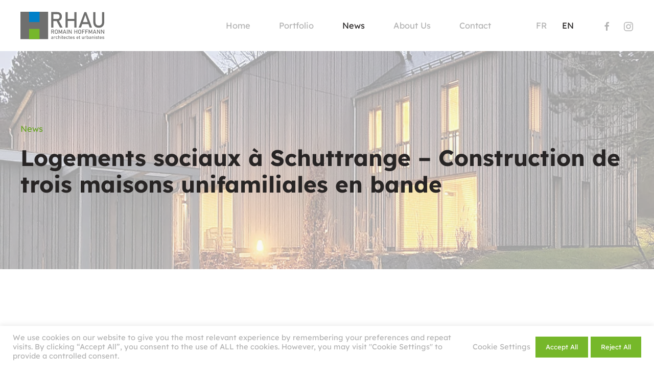

--- FILE ---
content_type: text/html; charset=UTF-8
request_url: https://rhau.lu/en/logements-sociaux-a-schuttrange-construction-de-trois-maisons-unifamiliales-en-bande/
body_size: 14466
content:
<!DOCTYPE html>
<html lang="en-GB" prefix="og: http://ogp.me/ns# fb: http://ogp.me/ns/fb#">
<head>
<meta charset="UTF-8">
<meta name="viewport" content="width=device-width, initial-scale=1">
<link rel="icon" href="/wp-content/uploads/2022/05/RHAU-Favicon.png" sizes="any">
<link rel="apple-touch-icon" href="/wp-content/uploads/2022/05/RHAU-Favicon.png">
<title>Logements sociaux à Schuttrange &#8211; Construction de trois maisons unifamiliales en bande &#8211; RHAU</title>
<meta name='robots' content='max-image-preview:large' />
<style>img:is([sizes="auto" i], [sizes^="auto," i]) { contain-intrinsic-size: 3000px 1500px }</style>
<link rel="alternate" href="https://rhau.lu/logements-sociaux-a-schuttrange-construction-de-trois-maisons-unifamiliales-en-bande/" hreflang="fr" />
<link rel="alternate" href="https://rhau.lu/en/logements-sociaux-a-schuttrange-construction-de-trois-maisons-unifamiliales-en-bande/" hreflang="en" />
<link rel='dns-prefetch' href='//stats.wp.com' />
<link rel='preconnect' href='//i0.wp.com' />
<link rel="alternate" type="application/rss+xml" title="RHAU &raquo; Feed" href="https://rhau.lu/en/feed/" />
<!-- <link rel='stylesheet' id='wp-block-library-css' href='https://rhau.lu/wp-includes/css/dist/block-library/style.min.css?ver=1761c31e18e9981b13485a3cb07432c7' type='text/css' media='all' /> -->
<link rel="stylesheet" type="text/css" href="//rhau.lu/wp-content/cache/wpfc-minified/er1z8ekm/2bd1x.css" media="all"/>
<style id='classic-theme-styles-inline-css' type='text/css'>
/*! This file is auto-generated */
.wp-block-button__link{color:#fff;background-color:#32373c;border-radius:9999px;box-shadow:none;text-decoration:none;padding:calc(.667em + 2px) calc(1.333em + 2px);font-size:1.125em}.wp-block-file__button{background:#32373c;color:#fff;text-decoration:none}
</style>
<!-- <link rel='stylesheet' id='mediaelement-css' href='https://rhau.lu/wp-includes/js/mediaelement/mediaelementplayer-legacy.min.css?ver=4.2.17' type='text/css' media='all' /> -->
<!-- <link rel='stylesheet' id='wp-mediaelement-css' href='https://rhau.lu/wp-includes/js/mediaelement/wp-mediaelement.min.css?ver=1761c31e18e9981b13485a3cb07432c7' type='text/css' media='all' /> -->
<link rel="stylesheet" type="text/css" href="//rhau.lu/wp-content/cache/wpfc-minified/kekkdz3s/2bd1x.css" media="all"/>
<style id='jetpack-sharing-buttons-style-inline-css' type='text/css'>
.jetpack-sharing-buttons__services-list{display:flex;flex-direction:row;flex-wrap:wrap;gap:0;list-style-type:none;margin:5px;padding:0}.jetpack-sharing-buttons__services-list.has-small-icon-size{font-size:12px}.jetpack-sharing-buttons__services-list.has-normal-icon-size{font-size:16px}.jetpack-sharing-buttons__services-list.has-large-icon-size{font-size:24px}.jetpack-sharing-buttons__services-list.has-huge-icon-size{font-size:36px}@media print{.jetpack-sharing-buttons__services-list{display:none!important}}.editor-styles-wrapper .wp-block-jetpack-sharing-buttons{gap:0;padding-inline-start:0}ul.jetpack-sharing-buttons__services-list.has-background{padding:1.25em 2.375em}
</style>
<style id='global-styles-inline-css' type='text/css'>
:root{--wp--preset--aspect-ratio--square: 1;--wp--preset--aspect-ratio--4-3: 4/3;--wp--preset--aspect-ratio--3-4: 3/4;--wp--preset--aspect-ratio--3-2: 3/2;--wp--preset--aspect-ratio--2-3: 2/3;--wp--preset--aspect-ratio--16-9: 16/9;--wp--preset--aspect-ratio--9-16: 9/16;--wp--preset--color--black: #000000;--wp--preset--color--cyan-bluish-gray: #abb8c3;--wp--preset--color--white: #ffffff;--wp--preset--color--pale-pink: #f78da7;--wp--preset--color--vivid-red: #cf2e2e;--wp--preset--color--luminous-vivid-orange: #ff6900;--wp--preset--color--luminous-vivid-amber: #fcb900;--wp--preset--color--light-green-cyan: #7bdcb5;--wp--preset--color--vivid-green-cyan: #00d084;--wp--preset--color--pale-cyan-blue: #8ed1fc;--wp--preset--color--vivid-cyan-blue: #0693e3;--wp--preset--color--vivid-purple: #9b51e0;--wp--preset--gradient--vivid-cyan-blue-to-vivid-purple: linear-gradient(135deg,rgba(6,147,227,1) 0%,rgb(155,81,224) 100%);--wp--preset--gradient--light-green-cyan-to-vivid-green-cyan: linear-gradient(135deg,rgb(122,220,180) 0%,rgb(0,208,130) 100%);--wp--preset--gradient--luminous-vivid-amber-to-luminous-vivid-orange: linear-gradient(135deg,rgba(252,185,0,1) 0%,rgba(255,105,0,1) 100%);--wp--preset--gradient--luminous-vivid-orange-to-vivid-red: linear-gradient(135deg,rgba(255,105,0,1) 0%,rgb(207,46,46) 100%);--wp--preset--gradient--very-light-gray-to-cyan-bluish-gray: linear-gradient(135deg,rgb(238,238,238) 0%,rgb(169,184,195) 100%);--wp--preset--gradient--cool-to-warm-spectrum: linear-gradient(135deg,rgb(74,234,220) 0%,rgb(151,120,209) 20%,rgb(207,42,186) 40%,rgb(238,44,130) 60%,rgb(251,105,98) 80%,rgb(254,248,76) 100%);--wp--preset--gradient--blush-light-purple: linear-gradient(135deg,rgb(255,206,236) 0%,rgb(152,150,240) 100%);--wp--preset--gradient--blush-bordeaux: linear-gradient(135deg,rgb(254,205,165) 0%,rgb(254,45,45) 50%,rgb(107,0,62) 100%);--wp--preset--gradient--luminous-dusk: linear-gradient(135deg,rgb(255,203,112) 0%,rgb(199,81,192) 50%,rgb(65,88,208) 100%);--wp--preset--gradient--pale-ocean: linear-gradient(135deg,rgb(255,245,203) 0%,rgb(182,227,212) 50%,rgb(51,167,181) 100%);--wp--preset--gradient--electric-grass: linear-gradient(135deg,rgb(202,248,128) 0%,rgb(113,206,126) 100%);--wp--preset--gradient--midnight: linear-gradient(135deg,rgb(2,3,129) 0%,rgb(40,116,252) 100%);--wp--preset--font-size--small: 13px;--wp--preset--font-size--medium: 20px;--wp--preset--font-size--large: 36px;--wp--preset--font-size--x-large: 42px;--wp--preset--spacing--20: 0.44rem;--wp--preset--spacing--30: 0.67rem;--wp--preset--spacing--40: 1rem;--wp--preset--spacing--50: 1.5rem;--wp--preset--spacing--60: 2.25rem;--wp--preset--spacing--70: 3.38rem;--wp--preset--spacing--80: 5.06rem;--wp--preset--shadow--natural: 6px 6px 9px rgba(0, 0, 0, 0.2);--wp--preset--shadow--deep: 12px 12px 50px rgba(0, 0, 0, 0.4);--wp--preset--shadow--sharp: 6px 6px 0px rgba(0, 0, 0, 0.2);--wp--preset--shadow--outlined: 6px 6px 0px -3px rgba(255, 255, 255, 1), 6px 6px rgba(0, 0, 0, 1);--wp--preset--shadow--crisp: 6px 6px 0px rgba(0, 0, 0, 1);}:where(.is-layout-flex){gap: 0.5em;}:where(.is-layout-grid){gap: 0.5em;}body .is-layout-flex{display: flex;}.is-layout-flex{flex-wrap: wrap;align-items: center;}.is-layout-flex > :is(*, div){margin: 0;}body .is-layout-grid{display: grid;}.is-layout-grid > :is(*, div){margin: 0;}:where(.wp-block-columns.is-layout-flex){gap: 2em;}:where(.wp-block-columns.is-layout-grid){gap: 2em;}:where(.wp-block-post-template.is-layout-flex){gap: 1.25em;}:where(.wp-block-post-template.is-layout-grid){gap: 1.25em;}.has-black-color{color: var(--wp--preset--color--black) !important;}.has-cyan-bluish-gray-color{color: var(--wp--preset--color--cyan-bluish-gray) !important;}.has-white-color{color: var(--wp--preset--color--white) !important;}.has-pale-pink-color{color: var(--wp--preset--color--pale-pink) !important;}.has-vivid-red-color{color: var(--wp--preset--color--vivid-red) !important;}.has-luminous-vivid-orange-color{color: var(--wp--preset--color--luminous-vivid-orange) !important;}.has-luminous-vivid-amber-color{color: var(--wp--preset--color--luminous-vivid-amber) !important;}.has-light-green-cyan-color{color: var(--wp--preset--color--light-green-cyan) !important;}.has-vivid-green-cyan-color{color: var(--wp--preset--color--vivid-green-cyan) !important;}.has-pale-cyan-blue-color{color: var(--wp--preset--color--pale-cyan-blue) !important;}.has-vivid-cyan-blue-color{color: var(--wp--preset--color--vivid-cyan-blue) !important;}.has-vivid-purple-color{color: var(--wp--preset--color--vivid-purple) !important;}.has-black-background-color{background-color: var(--wp--preset--color--black) !important;}.has-cyan-bluish-gray-background-color{background-color: var(--wp--preset--color--cyan-bluish-gray) !important;}.has-white-background-color{background-color: var(--wp--preset--color--white) !important;}.has-pale-pink-background-color{background-color: var(--wp--preset--color--pale-pink) !important;}.has-vivid-red-background-color{background-color: var(--wp--preset--color--vivid-red) !important;}.has-luminous-vivid-orange-background-color{background-color: var(--wp--preset--color--luminous-vivid-orange) !important;}.has-luminous-vivid-amber-background-color{background-color: var(--wp--preset--color--luminous-vivid-amber) !important;}.has-light-green-cyan-background-color{background-color: var(--wp--preset--color--light-green-cyan) !important;}.has-vivid-green-cyan-background-color{background-color: var(--wp--preset--color--vivid-green-cyan) !important;}.has-pale-cyan-blue-background-color{background-color: var(--wp--preset--color--pale-cyan-blue) !important;}.has-vivid-cyan-blue-background-color{background-color: var(--wp--preset--color--vivid-cyan-blue) !important;}.has-vivid-purple-background-color{background-color: var(--wp--preset--color--vivid-purple) !important;}.has-black-border-color{border-color: var(--wp--preset--color--black) !important;}.has-cyan-bluish-gray-border-color{border-color: var(--wp--preset--color--cyan-bluish-gray) !important;}.has-white-border-color{border-color: var(--wp--preset--color--white) !important;}.has-pale-pink-border-color{border-color: var(--wp--preset--color--pale-pink) !important;}.has-vivid-red-border-color{border-color: var(--wp--preset--color--vivid-red) !important;}.has-luminous-vivid-orange-border-color{border-color: var(--wp--preset--color--luminous-vivid-orange) !important;}.has-luminous-vivid-amber-border-color{border-color: var(--wp--preset--color--luminous-vivid-amber) !important;}.has-light-green-cyan-border-color{border-color: var(--wp--preset--color--light-green-cyan) !important;}.has-vivid-green-cyan-border-color{border-color: var(--wp--preset--color--vivid-green-cyan) !important;}.has-pale-cyan-blue-border-color{border-color: var(--wp--preset--color--pale-cyan-blue) !important;}.has-vivid-cyan-blue-border-color{border-color: var(--wp--preset--color--vivid-cyan-blue) !important;}.has-vivid-purple-border-color{border-color: var(--wp--preset--color--vivid-purple) !important;}.has-vivid-cyan-blue-to-vivid-purple-gradient-background{background: var(--wp--preset--gradient--vivid-cyan-blue-to-vivid-purple) !important;}.has-light-green-cyan-to-vivid-green-cyan-gradient-background{background: var(--wp--preset--gradient--light-green-cyan-to-vivid-green-cyan) !important;}.has-luminous-vivid-amber-to-luminous-vivid-orange-gradient-background{background: var(--wp--preset--gradient--luminous-vivid-amber-to-luminous-vivid-orange) !important;}.has-luminous-vivid-orange-to-vivid-red-gradient-background{background: var(--wp--preset--gradient--luminous-vivid-orange-to-vivid-red) !important;}.has-very-light-gray-to-cyan-bluish-gray-gradient-background{background: var(--wp--preset--gradient--very-light-gray-to-cyan-bluish-gray) !important;}.has-cool-to-warm-spectrum-gradient-background{background: var(--wp--preset--gradient--cool-to-warm-spectrum) !important;}.has-blush-light-purple-gradient-background{background: var(--wp--preset--gradient--blush-light-purple) !important;}.has-blush-bordeaux-gradient-background{background: var(--wp--preset--gradient--blush-bordeaux) !important;}.has-luminous-dusk-gradient-background{background: var(--wp--preset--gradient--luminous-dusk) !important;}.has-pale-ocean-gradient-background{background: var(--wp--preset--gradient--pale-ocean) !important;}.has-electric-grass-gradient-background{background: var(--wp--preset--gradient--electric-grass) !important;}.has-midnight-gradient-background{background: var(--wp--preset--gradient--midnight) !important;}.has-small-font-size{font-size: var(--wp--preset--font-size--small) !important;}.has-medium-font-size{font-size: var(--wp--preset--font-size--medium) !important;}.has-large-font-size{font-size: var(--wp--preset--font-size--large) !important;}.has-x-large-font-size{font-size: var(--wp--preset--font-size--x-large) !important;}
:where(.wp-block-post-template.is-layout-flex){gap: 1.25em;}:where(.wp-block-post-template.is-layout-grid){gap: 1.25em;}
:where(.wp-block-columns.is-layout-flex){gap: 2em;}:where(.wp-block-columns.is-layout-grid){gap: 2em;}
:root :where(.wp-block-pullquote){font-size: 1.5em;line-height: 1.6;}
</style>
<!-- <link rel='stylesheet' id='cookie-law-info-css' href='https://rhau.lu/wp-content/plugins/cookie-law-info/legacy/public/css/cookie-law-info-public.css?ver=3.3.6' type='text/css' media='all' /> -->
<!-- <link rel='stylesheet' id='cookie-law-info-gdpr-css' href='https://rhau.lu/wp-content/plugins/cookie-law-info/legacy/public/css/cookie-law-info-gdpr.css?ver=3.3.6' type='text/css' media='all' /> -->
<!-- <link rel='stylesheet' id='yootheme-css' href='https://rhau.lu/wp-content/themes/yootheme/style.css?ver=1761c31e18e9981b13485a3cb07432c7' type='text/css' media='all' /> -->
<!-- <link rel='stylesheet' id='yootheme-rhau-css' href='https://rhau.lu/wp-content/themes/yootheme-rhau/style.css?ver=1.0.0' type='text/css' media='all' /> -->
<!-- <link href="https://rhau.lu/wp-content/themes/yootheme/css/theme.1.css?ver=1705752348" rel="stylesheet"> -->
<link rel="stylesheet" type="text/css" href="//rhau.lu/wp-content/cache/wpfc-minified/fhgiw68b/2bd1x.css" media="all"/>
<script src='//rhau.lu/wp-content/cache/wpfc-minified/2nizjcmc/2bd1x.js' type="text/javascript"></script>
<!-- <script type="text/javascript" async src="https://rhau.lu/wp-content/plugins/burst-statistics/helpers/timeme/timeme.min.js?ver=1757104023" id="burst-timeme-js"></script> -->
<!-- <script type="text/javascript" src="https://rhau.lu/wp-includes/js/dist/hooks.min.js?ver=4d63a3d491d11ffd8ac6" id="wp-hooks-js"></script> -->
<!-- <script type="text/javascript" src="https://rhau.lu/wp-includes/js/dist/i18n.min.js?ver=5e580eb46a90c2b997e6" id="wp-i18n-js"></script> -->
<script type="text/javascript" id="wp-i18n-js-after">
/* <![CDATA[ */
wp.i18n.setLocaleData( { 'text direction\u0004ltr': [ 'ltr' ] } );
/* ]]> */
</script>
<script src='//rhau.lu/wp-content/cache/wpfc-minified/2nfzjzna/2bd1x.js' type="text/javascript"></script>
<!-- <script type="text/javascript" src="https://rhau.lu/wp-includes/js/dist/vendor/wp-polyfill.min.js?ver=3.15.0" id="wp-polyfill-js"></script> -->
<!-- <script type="text/javascript" src="https://rhau.lu/wp-includes/js/dist/url.min.js?ver=c2964167dfe2477c14ea" id="wp-url-js"></script> -->
<script type="text/javascript" id="wp-api-fetch-js-translations">
/* <![CDATA[ */
( function( domain, translations ) {
var localeData = translations.locale_data[ domain ] || translations.locale_data.messages;
localeData[""].domain = domain;
wp.i18n.setLocaleData( localeData, domain );
} )( "default", {"translation-revision-date":"2025-11-13 00:57:08+0000","generator":"GlotPress\/4.0.3","domain":"messages","locale_data":{"messages":{"":{"domain":"messages","plural-forms":"nplurals=2; plural=n != 1;","lang":"en_GB"},"You are probably offline.":["You are probably offline."],"Media upload failed. If this is a photo or a large image, please scale it down and try again.":["Media upload failed. If this is a photo or a large image, please scale it down and try again."],"The response is not a valid JSON response.":["The response is not a valid JSON response."],"An unknown error occurred.":["An unknown error occurred."]}},"comment":{"reference":"wp-includes\/js\/dist\/api-fetch.js"}} );
/* ]]> */
</script>
<script src='//rhau.lu/wp-content/cache/wpfc-minified/7x6ydxvg/2bd1x.js' type="text/javascript"></script>
<!-- <script type="text/javascript" src="https://rhau.lu/wp-includes/js/dist/api-fetch.min.js?ver=3623a576c78df404ff20" id="wp-api-fetch-js"></script> -->
<script type="text/javascript" id="wp-api-fetch-js-after">
/* <![CDATA[ */
wp.apiFetch.use( wp.apiFetch.createRootURLMiddleware( "https://rhau.lu/wp-json/" ) );
wp.apiFetch.nonceMiddleware = wp.apiFetch.createNonceMiddleware( "d2c498b65b" );
wp.apiFetch.use( wp.apiFetch.nonceMiddleware );
wp.apiFetch.use( wp.apiFetch.mediaUploadMiddleware );
wp.apiFetch.nonceEndpoint = "https://rhau.lu/wp-admin/admin-ajax.php?action=rest-nonce";
/* ]]> */
</script>
<script type="text/javascript" id="burst-js-extra">
/* <![CDATA[ */
var burst = {"tracking":{"isInitialHit":true,"lastUpdateTimestamp":0,"beacon_url":"https:\/\/rhau.lu\/wp-content\/plugins\/burst-statistics\/endpoint.php","ajaxUrl":"https:\/\/rhau.lu\/wp-admin\/admin-ajax.php"},"options":{"cookieless":1,"pageUrl":"https:\/\/rhau.lu\/en\/logements-sociaux-a-schuttrange-construction-de-trois-maisons-unifamiliales-en-bande\/","beacon_enabled":0,"do_not_track":1,"enable_turbo_mode":0,"track_url_change":0,"cookie_retention_days":30,"debug":0},"goals":{"completed":[],"scriptUrl":"https:\/\/rhau.lu\/wp-content\/plugins\/burst-statistics\/\/assets\/js\/build\/burst-goals.js?v=1757104023","active":[]},"cache":{"uid":null,"fingerprint":null,"isUserAgent":null,"isDoNotTrack":null,"useCookies":null}};
/* ]]> */
</script>
<script src='//rhau.lu/wp-content/cache/wpfc-minified/deyeyyb5/2bd1x.js' type="text/javascript"></script>
<!-- <script type="text/javascript" async src="https://rhau.lu/wp-content/plugins/burst-statistics/assets/js/build/burst-cookieless.min.js?ver=1757104023" id="burst-js"></script> -->
<!-- <script type="text/javascript" src="https://rhau.lu/wp-includes/js/jquery/jquery.min.js?ver=3.7.1" id="jquery-core-js"></script> -->
<!-- <script type="text/javascript" src="https://rhau.lu/wp-includes/js/jquery/jquery-migrate.min.js?ver=3.4.1" id="jquery-migrate-js"></script> -->
<script type="text/javascript" id="cookie-law-info-js-extra">
/* <![CDATA[ */
var Cli_Data = {"nn_cookie_ids":["cookielawinfo-checkbox-others","cookielawinfo-checkbox-analytics","cookielawinfo-checkbox-advertisement","_ga","_ga_*","cookielawinfo-checkbox-performance","cookielawinfo-checkbox-functional","cookielawinfo-checkbox-necessary","CookieLawInfoConsent","pll_language","cookielawinfo-checkbox-non-necessary"],"cookielist":[],"non_necessary_cookies":{"necessary":["CookieLawInfoConsent"],"functional":["pll_language"],"analytics":["_ga","_ga_*"]},"ccpaEnabled":"","ccpaRegionBased":"","ccpaBarEnabled":"","strictlyEnabled":["necessary","obligatoire"],"ccpaType":"gdpr","js_blocking":"1","custom_integration":"","triggerDomRefresh":"","secure_cookies":""};
var cli_cookiebar_settings = {"animate_speed_hide":"500","animate_speed_show":"500","background":"#FFF","border":"#b1a6a6c2","border_on":"","button_1_button_colour":"#76b82a","button_1_button_hover":"#5e9322","button_1_link_colour":"#fff","button_1_as_button":"1","button_1_new_win":"","button_2_button_colour":"#333","button_2_button_hover":"#292929","button_2_link_colour":"#444","button_2_as_button":"","button_2_hidebar":"","button_3_button_colour":"#76b82a","button_3_button_hover":"#5e9322","button_3_link_colour":"#ffffff","button_3_as_button":"1","button_3_new_win":"","button_4_button_colour":"#dedfe0","button_4_button_hover":"#b2b2b3","button_4_link_colour":"#b2b2b2","button_4_as_button":"","button_7_button_colour":"#76b72a","button_7_button_hover":"#5e9222","button_7_link_colour":"#fff","button_7_as_button":"1","button_7_new_win":"","font_family":"inherit","header_fix":"","notify_animate_hide":"1","notify_animate_show":"","notify_div_id":"#cookie-law-info-bar","notify_position_horizontal":"right","notify_position_vertical":"bottom","scroll_close":"","scroll_close_reload":"","accept_close_reload":"","reject_close_reload":"","showagain_tab":"1","showagain_background":"#fff","showagain_border":"#000","showagain_div_id":"#cookie-law-info-again","showagain_x_position":"100px","text":"#b2b2b2","show_once_yn":"","show_once":"10000","logging_on":"","as_popup":"","popup_overlay":"1","bar_heading_text":"","cookie_bar_as":"banner","popup_showagain_position":"bottom-right","widget_position":"left"};
var log_object = {"ajax_url":"https:\/\/rhau.lu\/wp-admin\/admin-ajax.php"};
/* ]]> */
</script>
<script src='//rhau.lu/wp-content/cache/wpfc-minified/rshslt9/2bd1x.js' type="text/javascript"></script>
<!-- <script type="text/javascript" src="https://rhau.lu/wp-content/plugins/cookie-law-info/legacy/public/js/cookie-law-info-public.js?ver=3.3.6" id="cookie-law-info-js"></script> -->
<link rel="https://api.w.org/" href="https://rhau.lu/wp-json/" /><link rel="alternate" title="JSON" type="application/json" href="https://rhau.lu/wp-json/wp/v2/posts/1417" /><link rel="EditURI" type="application/rsd+xml" title="RSD" href="https://rhau.lu/xmlrpc.php?rsd" />
<link rel="canonical" href="https://rhau.lu/en/logements-sociaux-a-schuttrange-construction-de-trois-maisons-unifamiliales-en-bande/" />
<link rel="alternate" title="oEmbed (JSON)" type="application/json+oembed" href="https://rhau.lu/wp-json/oembed/1.0/embed?url=https%3A%2F%2Frhau.lu%2Fen%2Flogements-sociaux-a-schuttrange-construction-de-trois-maisons-unifamiliales-en-bande%2F&#038;lang=en" />
<link rel="alternate" title="oEmbed (XML)" type="text/xml+oembed" href="https://rhau.lu/wp-json/oembed/1.0/embed?url=https%3A%2F%2Frhau.lu%2Fen%2Flogements-sociaux-a-schuttrange-construction-de-trois-maisons-unifamiliales-en-bande%2F&#038;format=xml&#038;lang=en" />
<style>img#wpstats{display:none}</style>
<link rel="apple-touch-icon" sizes="180x180" href="/wp-content/uploads/fbrfg/apple-touch-icon.png">
<link rel="icon" type="image/png" sizes="32x32" href="/wp-content/uploads/fbrfg/favicon-32x32.png">
<link rel="icon" type="image/png" sizes="16x16" href="/wp-content/uploads/fbrfg/favicon-16x16.png">
<link rel="manifest" href="/wp-content/uploads/fbrfg/site.webmanifest">
<link rel="mask-icon" href="/wp-content/uploads/fbrfg/safari-pinned-tab.svg" color="#5bbad5">
<link rel="shortcut icon" href="/wp-content/uploads/fbrfg/favicon.ico">
<meta name="msapplication-TileColor" content="#ffffff">
<meta name="msapplication-config" content="/wp-content/uploads/fbrfg/browserconfig.xml">
<meta name="theme-color" content="#ffffff"><!-- <script src="https://rhau.lu/wp-content/themes/yootheme/vendor/assets/uikit/dist/js/uikit.min.js?ver=4.2.12"></script> -->
<!-- <script src="https://rhau.lu/wp-content/themes/yootheme/vendor/assets/uikit/dist/js/uikit-icons-yard.min.js?ver=4.2.12"></script> -->
<!-- <script src="https://rhau.lu/wp-content/themes/yootheme/js/theme.js?ver=4.2.12"></script> -->
<script>window.yootheme ||= {}; var $theme = yootheme.theme = {"i18n":{"close":{"label":"Close"},"totop":{"label":"Back to top"},"marker":{"label":"Open"},"navbarToggleIcon":{"label":"Open menu"},"paginationPrevious":{"label":"Previous page"},"paginationNext":{"label":"Next page"},"searchIcon":{"toggle":"Open Search","submit":"Submit Search"},"slider":{"next":"Next slide","previous":"Previous slide","slideX":"Slide %s","slideLabel":"%s of %s"},"slideshow":{"next":"Next slide","previous":"Previous slide","slideX":"Slide %s","slideLabel":"%s of %s"},"lightboxPanel":{"next":"Next slide","previous":"Previous slide","slideLabel":"%s of %s","close":"Close"}}};</script>
<link rel="icon" href="/wp-content/uploads/2022/05/RHAU-Favicon.png" sizes="any">
<link rel="apple-touch-icon" href="/wp-content/uploads/2022/05/RHAU-Favicon.png">
<!-- START - Open Graph and Twitter Card Tags 3.3.7 -->
<!-- Facebook Open Graph -->
<meta property="og:locale" content="fr_FR"/>
<meta property="og:site_name" content="RHAU"/>
<meta property="og:title" content="Logements sociaux à Schuttrange - Construction de trois maisons unifamiliales en bande"/>
<meta property="og:url" content="https://rhau.lu/en/logements-sociaux-a-schuttrange-construction-de-trois-maisons-unifamiliales-en-bande/"/>
<meta property="og:type" content="article"/>
<meta property="og:description" content="Date : 2020-2022
Maître de l&#039;ouvrage : Commune de Schrassig
Surface nette : 3 x 150 m2
Surface brute : 3 x 185 m2
Construction en bois avec des murs porteurs en lamellé-collé et isolées par de la cellulose. Le second oeuvre a entièrement été effectué de manière sèche, notamment les chapes so"/>
<meta property="og:image" content="https://rhau.lu/wp-content/uploads/2022/05/RHAU-Logements-sociaux-Schuttrange.jpg"/>
<meta property="og:image:url" content="https://rhau.lu/wp-content/uploads/2022/05/RHAU-Logements-sociaux-Schuttrange.jpg"/>
<meta property="og:image:secure_url" content="https://rhau.lu/wp-content/uploads/2022/05/RHAU-Logements-sociaux-Schuttrange.jpg"/>
<meta property="article:published_time" content="2022-04-16T18:00:39+02:00"/>
<meta property="article:modified_time" content="2022-05-15T22:47:05+02:00" />
<meta property="og:updated_time" content="2022-05-15T22:47:05+02:00" />
<meta property="article:section" content="Uncategorized"/>
<meta property="article:publisher" content="https://www.facebook.com/Romain-Hoffmann-architectes-et-urbanistes-100662309299381/"/>
<meta property="fb:app_id" content="566462671623915"/>
<!-- Google+ / Schema.org -->
<!-- Twitter Cards -->
<meta name="twitter:title" content="Logements sociaux à Schuttrange - Construction de trois maisons unifamiliales en bande"/>
<meta name="twitter:url" content="https://rhau.lu/en/logements-sociaux-a-schuttrange-construction-de-trois-maisons-unifamiliales-en-bande/"/>
<meta name="twitter:description" content="Date : 2020-2022
Maître de l&#039;ouvrage : Commune de Schrassig
Surface nette : 3 x 150 m2
Surface brute : 3 x 185 m2
Construction en bois avec des murs porteurs en lamellé-collé et isolées par de la cellulose. Le second oeuvre a entièrement été effectué de manière sèche, notamment les chapes so"/>
<meta name="twitter:image" content="https://rhau.lu/wp-content/uploads/2022/05/RHAU-Logements-sociaux-Schuttrange.jpg"/>
<meta name="twitter:card" content="summary_large_image"/>
<!-- SEO -->
<!-- Misc. tags -->
<!-- is_singular -->
<!-- END - Open Graph and Twitter Card Tags 3.3.7 -->
</head>
<body data-rsssl=1 class="wp-singular post-template-default single single-post postid-1417 single-format-standard wp-theme-yootheme wp-child-theme-yootheme-rhau ">
<div class="uk-hidden-visually uk-notification uk-notification-top-left uk-width-auto">
<div class="uk-notification-message">
<a href="#tm-main">Skip to main content</a>
</div>
</div>
<div class="tm-page">
<header class="tm-header-mobile uk-hidden@m" uk-header>
<div uk-sticky cls-active="uk-navbar-sticky" sel-target=".uk-navbar-container">
<div class="uk-navbar-container">
<div class="uk-container uk-container-expand">
<nav class="uk-navbar" uk-navbar="{&quot;container&quot;:&quot;.tm-header-mobile &gt; [uk-sticky]&quot;,&quot;boundary&quot;:&quot;.tm-header-mobile .uk-navbar-container&quot;}">
<div class="uk-navbar-left">
<a href="https://rhau.lu/en/home/" aria-label="Back to home" class="uk-logo uk-navbar-item">
<img alt="Rhau" loading="eager" width="164" height="54" src="/wp-content/uploads/2022/05/RHAU-LOGO_2022.svg"></a>                        
</div>
<div class="uk-navbar-right">
<a uk-toggle href="#tm-dialog-mobile" class="uk-navbar-toggle">
<div uk-navbar-toggle-icon></div>
</a>
</div>
</nav>
</div>
</div>
</div>
<div id="tm-dialog-mobile" class="uk-modal-full" uk-modal>
<div class="uk-modal-dialog uk-flex">
<button class="uk-modal-close-full uk-close-large" type="button" uk-close uk-toggle="cls: uk-modal-close-full uk-close-large uk-modal-close-default; mode: media; media: @s"></button>
<div class="uk-modal-body uk-padding-large uk-margin-auto uk-flex uk-flex-column uk-box-sizing-content uk-width-auto@s" uk-height-viewport uk-toggle="{&quot;cls&quot;:&quot;uk-padding-large&quot;,&quot;mode&quot;:&quot;media&quot;,&quot;media&quot;:&quot;@s&quot;}">
<div class="uk-margin-auto-vertical uk-text-center">
<div class="uk-grid uk-child-width-1-1" uk-grid>    <div>
<div class="uk-panel widget widget_nav_menu" id="nav_menu-2">
<ul class="uk-nav uk-nav-primary uk-nav-center">
<li class="menu-item menu-item-type-post_type menu-item-object-page menu-item-home"><a href="https://rhau.lu/en/home/"> Home</a></li>
<li class="menu-item menu-item-type-post_type menu-item-object-page"><a href="https://rhau.lu/en/portfolio/"> Portfolio</a></li>
<li class="menu-item menu-item-type-post_type menu-item-object-page current_page_parent uk-active"><a href="https://rhau.lu/en/news/"> News</a></li>
<li class="menu-item menu-item-type-post_type menu-item-object-page"><a href="https://rhau.lu/en/about-us/"> About Us</a></li>
<li class="menu-item menu-item-type-post_type menu-item-object-page"><a href="https://rhau.lu/en/contact/"> Contact</a></li></ul>
</div>
</div>    <div>
<div class="uk-panel widget widget_polylang" id="polylang-6">
<ul>
<li class="lang-item lang-item-3 lang-item-fr lang-item-first"><a lang="fr-FR" hreflang="fr-FR" href="https://rhau.lu/logements-sociaux-a-schuttrange-construction-de-trois-maisons-unifamiliales-en-bande/">fr</a></li>
<li class="lang-item lang-item-6 lang-item-en current-lang"><a lang="en-GB" hreflang="en-GB" href="https://rhau.lu/en/logements-sociaux-a-schuttrange-construction-de-trois-maisons-unifamiliales-en-bande/" aria-current="true">en</a></li>
</ul>
</div>
</div>    <div>
<div class="uk-panel widget widget_builderwidget" id="builderwidget-13">
<style class="uk-margin-remove-adjacent">#builderwidget-13\#0 .el-link{ color:#b2b2b2 !important; transition: color 0.2s ease-in-out; } #builderwidget-13\#0 .el-link:hover{ color:#272424 !important; } #builderwidget-13\#0 .el-link:last-child{ margin-left:2px; } </style><div class="uk-grid tm-grid-expand uk-child-width-1-1 uk-grid-margin">
<div class="uk-width-1-1">
<div id="builderwidget-13#0" class="uk-margin uk-text-center" uk-scrollspy="target: [uk-scrollspy-class];">    <div class="uk-child-width-auto uk-grid-small uk-flex-inline" uk-grid>
<div>
<a class="el-link" href="https://www.facebook.com/Romain-Hoffmann-architectes-et-urbanistes-100662309299381/" target="_blank" rel="noreferrer"><span uk-icon="icon: facebook;"></span></a></div>
<div>
<a class="el-link" href="https://www.instagram.com/rhau_luxembourg/" target="_blank" rel="noreferrer"><span uk-icon="icon: instagram;"></span></a></div>
</div></div>
</div></div>
</div>
</div></div>                </div>
</div>
</div>
</div>
</header>
<header class="tm-header uk-visible@m" uk-header>
<div uk-sticky media="@m" cls-active="uk-navbar-sticky" sel-target=".uk-navbar-container">
<div class="uk-navbar-container">
<div class="uk-container">
<nav class="uk-navbar" uk-navbar="{&quot;align&quot;:&quot;left&quot;,&quot;container&quot;:&quot;.tm-header &gt; [uk-sticky]&quot;,&quot;boundary&quot;:&quot;.tm-header .uk-navbar-container&quot;}">
<div class="uk-navbar-left">
<a href="https://rhau.lu/en/home/" aria-label="Back to home" class="uk-logo uk-navbar-item">
<img alt="Rhau" loading="eager" width="164" height="54" src="/wp-content/uploads/2022/05/RHAU-LOGO_2022.svg"></a>                        
</div>
<div class="uk-navbar-right">
<ul class="uk-navbar-nav">
<li class="menu-item menu-item-type-post_type menu-item-object-page menu-item-home"><a href="https://rhau.lu/en/home/"> Home</a></li>
<li class="menu-item menu-item-type-post_type menu-item-object-page"><a href="https://rhau.lu/en/portfolio/"> Portfolio</a></li>
<li class="menu-item menu-item-type-post_type menu-item-object-page current_page_parent uk-active"><a href="https://rhau.lu/en/news/"> News</a></li>
<li class="menu-item menu-item-type-post_type menu-item-object-page"><a href="https://rhau.lu/en/about-us/"> About Us</a></li>
<li class="menu-item menu-item-type-post_type menu-item-object-page"><a href="https://rhau.lu/en/contact/"> Contact</a></li></ul>
<div class="uk-navbar-item widget widget_polylang" id="polylang-4">
<ul>
<li class="lang-item lang-item-3 lang-item-fr lang-item-first"><a lang="fr-FR" hreflang="fr-FR" href="https://rhau.lu/logements-sociaux-a-schuttrange-construction-de-trois-maisons-unifamiliales-en-bande/">fr</a></li>
<li class="lang-item lang-item-6 lang-item-en current-lang"><a lang="en-GB" hreflang="en-GB" href="https://rhau.lu/en/logements-sociaux-a-schuttrange-construction-de-trois-maisons-unifamiliales-en-bande/" aria-current="true">en</a></li>
</ul>
</div>
<div class="uk-navbar-item widget widget_builderwidget" id="builderwidget-12">
<style class="uk-margin-remove-adjacent">#builderwidget-12\#0 .el-link{ color:#b2b2b2 !important; transition: color 0.2s ease-in-out; } #builderwidget-12\#0 .el-link:hover{ color:#272424 !important; } #builderwidget-12\#0 .el-link:last-child{ margin-left:2px; } #builderwidget-12\#0{ margin-left:53px; } @media only screen and (max-width: 1139px) { #builderwidget-12\#0{ margin-left:33px; } } @media only screen and (max-width: 959px) { /*#builderwidget-12\#0{ margin-left:0px; }*/ } #builderwidget-12\#1{ z-index:80; } </style><div id="builderwidget-12#1" class="uk-grid tm-grid-expand uk-child-width-1-1 uk-grid-margin">
<div class="uk-width-1-1">
<div id="builderwidget-12#0" class="uk-margin uk-text-right@m uk-text-center" uk-scrollspy="target: [uk-scrollspy-class];">    <div class="uk-child-width-auto uk-grid-small uk-flex-inline" uk-grid>
<div>
<a class="el-link" href="https://www.facebook.com/Romain-Hoffmann-architectes-et-urbanistes-100662309299381/" target="_blank" rel="noreferrer"><span uk-icon="icon: facebook;"></span></a></div>
<div>
<a class="el-link" href="https://www.instagram.com/rhau_luxembourg/" target="_blank" rel="noreferrer"><span uk-icon="icon: instagram;"></span></a></div>
</div></div>
</div></div>
</div>
</div>
</nav>
</div>
</div>
</div>
</header>
<main id="tm-main" >
<!-- Builder #template-L1YBn9AU --><style class="uk-margin-remove-adjacent">/*#template-L1YBn9AU\#0{ margin-top:-20px; text-shadow:1px 2px 4px rgba(0,0,0,.2); }*/ /*#template-L1YBn9AU\#1{ text-shadow:1px 2px 4px rgba(0,0,0,.2); }*/ #template-L1YBn9AU\#1{ font-weight:700; } #template-L1YBn9AU\#2{ font-weight:700; } @media only screen and (max-width: 959px) { #template-L1YBn9AU\#3{ display:none; } } #template-L1YBn9AU\#4 .uk-dotnav > * > * { height:10px; width:10px; } @media only screen and (min-width: 960px) { #template-L1YBn9AU\#5{ display:none; } } </style>
<div class="uk-section-muted uk-position-relative" uk-scrollspy="target: [uk-scrollspy-class]; cls: uk-animation-fade; delay: 150;">
<div data-src="/wp-content/uploads/2022/05/RHAU-Logements-sociaux-Schuttrange.jpg" data-sources="[{&quot;type&quot;:&quot;image\/webp&quot;,&quot;srcset&quot;:&quot;\/wp-content\/themes\/yootheme\/cache\/6a\/RHAU-Logements-sociaux-Schuttrange-6a5a1bb0.webp 1181w&quot;,&quot;sizes&quot;:&quot;(max-aspect-ratio: 1181\/931) 127vh&quot;}]" uk-img class="uk-background-norepeat uk-background-cover uk-background-center-center uk-section uk-section-large">    
<div class="uk-position-cover" style="background-color: rgba(247, 247, 247, 0.65);"></div>        
<div class="uk-container uk-position-relative">                
<div class="uk-grid tm-grid-expand uk-child-width-1-1 uk-grid-margin">
<div class="uk-width-1-1">
<h1 class="uk-h6 uk-text-primary uk-margin-small" id="template-L1YBn9AU#0" uk-scrollspy-class>        News    </h1>
<h1 class="uk-h1 uk-margin-remove-top" id="template-L1YBn9AU#1" uk-scrollspy-class>        Logements sociaux à Schuttrange &#8211; Construction de trois maisons unifamiliales en bande    </h1>
</div></div>
</div>                
</div>
</div>
<div class="uk-section-default uk-section uk-section-large" uk-scrollspy="target: [uk-scrollspy-class]; cls: uk-animation-fade; delay: 150;">
<div class="uk-container">                
<div class="uk-grid tm-grid-expand uk-grid-large uk-grid-margin-large" uk-grid>
<div class="uk-width-1-2@m">
<div class="uk-margin" uk-scrollspy-class>
<picture>
<source type="image/webp" srcset="/wp-content/themes/yootheme/cache/ca/RHAU-Logements-sociaux-Schuttrange-cae5f48b.webp 768w, /wp-content/themes/yootheme/cache/dc/RHAU-Logements-sociaux-Schuttrange-dcd6df67.webp 1024w, /wp-content/themes/yootheme/cache/17/RHAU-Logements-sociaux-Schuttrange-17e7a592.webp 1181w" sizes="(min-width: 1181px) 1181px">
<img decoding="async" src="/wp-content/themes/yootheme/cache/db/RHAU-Logements-sociaux-Schuttrange-dbf79a50.jpeg" width="1181" height="931" class="el-image" alt loading="lazy">
</picture>    
</div>
</div>
<div class="uk-width-1-2@m">
<h1 class="uk-h6 uk-text-primary uk-margin-small" uk-scrollspy-class>        16/04/2022    </h1>
<h1 class="uk-h3 uk-margin-remove-top" id="template-L1YBn9AU#2" uk-scrollspy-class>        Logements sociaux à Schuttrange &#8211; Construction de trois maisons unifamiliales en bande    </h1><div class="uk-panel uk-text-muted uk-margin" uk-scrollspy-class><p>Date : 2020-2022</p>
<p>Maître de l&#8217;ouvrage : Commune de Schrassig<br />
Surface nette : 3 x 150 m<sup>2</sup><br />
Surface brute : 3 x 185 m<sup>2</sup></p>
<p>Construction en bois avec des murs porteurs en lamellé-collé et isolées par de la cellulose. Le second oeuvre a entièrement été effectué de manière sèche, notamment les chapes sont en granulés secs stabilisés dans des formes en nid d‘abeille et les murs non-porteurs entièrement en plaques de plâtre. Les dalles en bois sont visibles en sous-face dans l‘ensemble des maisons.</p></div>
</div></div>
</div>                
</div>
<div id="template-L1YBn9AU#3" class="uk-section-default uk-section uk-section-large uk-padding-remove-top" uk-scrollspy="target: [uk-scrollspy-class]; cls: uk-animation-fade; delay: 150;">
<div class="uk-container">                
<div class="uk-grid tm-grid-expand uk-grid-margin" uk-grid>
<div class="uk-width-1-3@m">
</div>
<div class="uk-width-1-3@m">
</div></div>
</div>                
</div>
<div id="template-L1YBn9AU#5" class="uk-section-default uk-section uk-section-large" uk-scrollspy="target: [uk-scrollspy-class]; cls: uk-animation-fade; delay: 150;">
<div class="uk-container">                
<div class="uk-grid tm-grid-expand uk-grid-margin" uk-grid>
<div class="uk-width-1-3@m">
</div>
<div class="uk-width-1-3@m">
</div></div>
</div>                
</div>        
</main>
<div id="builderwidget-7" class="builder"><!-- Builder #builderwidget-7 --><style class="uk-margin-remove-adjacent">#builderwidget-7\#0{ font-weight:600; } #builderwidget-7\#1 a{ color:#b2b2b2; } #builderwidget-7\#1 a:hover{ text-decoration:underline; } #builderwidget-7\#2{ font-weight:600; } #builderwidget-7\#3 a{ color:#b2b2b2; } #builderwidget-7\#3 a:hover{ text-decoration:underline; } #builderwidget-7\#4{ font-weight:600; } #builderwidget-7\#5 a{ color:#b2b2b2; } #builderwidget-7\#5 a:hover{ text-decoration:underline; } #builderwidget-7\#6{ font-weight:600; } #builderwidget-7\#7 a{ color:#b2b2b2; } #builderwidget-7\#7 a:hover{ text-decoration:underline; } #builderwidget-7\#8{ font-weight:600; } #builderwidget-7\#9 a{ color:#b2b2b2; } #builderwidget-7\#9 a:hover{ text-decoration:underline; } #builderwidget-7\#10{ font-weight:600; } #builderwidget-7\#11 a{ color:#b2b2b2; } #builderwidget-7\#11 a:hover{ text-decoration:underline; } #builderwidget-7\#12 .divider{ height:1px; width:100%; background-color:rgba(255,255,255,.3); float:left; } #builderwidget-7\#13 svg{ height:25px; margin-top:-15px; padding-left:8px; } #builderwidget-7\#13 #insane-logo{ fill:rgba(255,255,255,.6); transition: fill 0.3s ease-in-out; } #builderwidget-7\#13 #insane-logo:hover{ fill:rgba(255,255,255,1); } </style>
<div class="uk-visible@m uk-section-secondary uk-section uk-section-large">
<div class="uk-container">                
<div class="uk-visible@m uk-grid tm-grid-expand uk-grid-large uk-grid-margin-large" uk-grid>
<div class="uk-width-1-2@s uk-width-1-4@m uk-visible@m">
<div class="uk-margin uk-visible@m">
<img src="/wp-content/uploads/2022/05/RHAU-LOGO-WHITE-2022.svg" width="164" height="54" class="el-image" alt loading="lazy">    
</div>
</div>
<div class="uk-width-1-2@s uk-width-1-4@m uk-visible@m">
<h3 class="uk-h5 uk-margin-small uk-width-medium@m uk-margin-auto uk-visible@m" id="builderwidget-7#0">        Contact    </h3><div class="uk-panel uk-margin-small uk-width-medium@m uk-margin-auto uk-visible@m">38, Rue Ermesinde<br>
L-1469 Luxembourg</div><div class="uk-panel uk-margin-small uk-width-medium@m uk-margin-auto uk-visible@m" id="builderwidget-7#1">Tel: <a href="tel:+352469170-1">+352 46 91 70-1</a><br>
Mail: <a href="mailto:info@rhau.lu">info@rhau.lu</a></div>
</div>
<div class="uk-width-1-2@s uk-width-1-4@m uk-visible@m">
<h3 class="uk-h5 uk-margin-small uk-width-medium@m uk-margin-auto uk-visible@m" id="builderwidget-7#2">        Legal Notice    </h3>
<ul class="uk-list uk-margin-small uk-visible@m" id="builderwidget-7#3">
<li class="el-item">        
<div class="el-content uk-panel"><a href="/en/privacy-policy/" class="el-link uk-margin-remove-last-child">Privacy Policy</a></div>            </li>
<li class="el-item">        
<div class="el-content uk-panel"><a href="/en/imprint/" class="el-link uk-margin-remove-last-child">Imprint</a></div>            </li>
<li class="el-item">        
<div class="el-content uk-panel"><a role='button' tabindex='0' class="cli_settings_button">Cookie Settings</a></div>            </li>
</ul>
</div>
<div class="uk-width-1-2@s uk-width-1-4@m uk-visible@m">
<h3 class="uk-h5 uk-margin-small uk-width-medium@m uk-margin-auto uk-visible@m" id="builderwidget-7#4">        Follow us    </h3>
<ul class="uk-list uk-margin-small uk-visible@m" id="builderwidget-7#5">
<li class="el-item">        
<div class="el-content uk-panel"><a href="https://www.facebook.com/Romain-Hoffmann-architectes-et-urbanistes-100662309299381/" target="_blank" class="el-link uk-margin-remove-last-child">Facebook</a></div>            </li>
<li class="el-item">        
<div class="el-content uk-panel"><a href="https://www.instagram.com/rhau_luxembourg/" target="_blank" class="el-link uk-margin-remove-last-child">Instagram</a></div>            </li>
</ul>
</div></div>
</div>                
</div>
<div class="uk-hidden@m uk-section-secondary uk-section uk-section-large">
<div class="uk-container">                
<div class="uk-hidden@m uk-grid tm-grid-expand uk-child-width-1-1 uk-margin-large">
<div class="uk-width-1-1 uk-hidden@m">
<div class="uk-margin uk-hidden@m">
<img src="/wp-content/uploads/2022/05/RHAU-LOGO-WHITE-2022.svg" width="164" height="54" class="el-image" alt loading="lazy">    
</div>
</div></div><div class="uk-hidden@m uk-grid tm-grid-expand uk-grid-large uk-grid-margin-large" uk-grid>
<div class="uk-width-1-2@s uk-width-1-2@m uk-hidden@m">
<h3 class="uk-h5 uk-margin-small uk-width-medium@m uk-margin-auto uk-hidden@m" id="builderwidget-7#6">        Contact    </h3><div class="uk-panel uk-margin-small uk-width-medium@m uk-margin-auto uk-hidden@m">38, Rue Ermesinde<br>
L-1469 Luxembourg</div><div class="uk-panel uk-margin-small uk-width-medium@m uk-margin-auto uk-hidden@m" id="builderwidget-7#7">Tél. : <a href="tel:+352469170-1">+352 46 91 70-1</a><br>
Mail : <a href="mailto:info@rhau.lu">info@rhau.lu</a></div>
</div>
<div class="uk-width-1-2@s uk-width-1-2@m uk-hidden@m">
<h3 class="uk-h5 uk-margin-small uk-width-medium@m uk-margin-auto uk-hidden@m" id="builderwidget-7#8">        Legal Notice    </h3>
<ul class="uk-list uk-margin-small uk-hidden@m" id="builderwidget-7#9">
<li class="el-item">        
<div class="el-content uk-panel"><a href="/privacy-policy/" class="el-link uk-margin-remove-last-child">Privacy Policy</a></div>            </li>
<li class="el-item">        
<div class="el-content uk-panel"><a href="/mentions-legales/" class="el-link uk-margin-remove-last-child">Mentions Légales</a></div>            </li>
<li class="el-item">        
<div class="el-content uk-panel"><a role='button' tabindex='0' class="cli_settings_button">Cookie Settings</a></div>            </li>
</ul>
<h3 class="uk-h5 uk-margin-small uk-width-medium@m uk-margin-auto uk-hidden@m" id="builderwidget-7#10">        Suivez-nous    </h3>
<ul class="uk-list uk-margin-small uk-hidden@m" id="builderwidget-7#11">
<li class="el-item">        
<div class="el-content uk-panel"><a href="https://www.facebook.com/Romain-Hoffmann-architectes-et-urbanistes-100662309299381/" target="_blank" class="el-link uk-margin-remove-last-child">Facebook</a></div>            </li>
<li class="el-item">        
<div class="el-content uk-panel"><a href="https://www.instagram.com/rhau_luxembourg/" target="_blank" class="el-link uk-margin-remove-last-child">Instagram</a></div>            </li>
</ul>
</div></div>
</div>                
</div>
<div class="uk-section-secondary uk-section uk-padding-remove-vertical">
<div class="uk-container">                
<div class="uk-grid tm-grid-expand uk-child-width-1-1 uk-grid-margin">
<div class="uk-width-1-1">
<div id="builderwidget-7#12"><div class="divider">
</div></div>
</div></div>
</div>                
</div>
<div class="uk-section-secondary uk-section uk-section-small">
<div class="uk-container">                
<div class="uk-grid tm-grid-expand uk-grid-margin" uk-grid>
<div class="uk-width-1-2@s uk-width-1-2@m">
<div class="uk-panel uk-text-muted uk-text-left@s uk-text-center">© <script> document.currentScript.insertAdjacentHTML('afterend', '<time datetime="' + new Date().toJSON() + '">' + new Intl.DateTimeFormat(document.documentElement.lang, {year: 'numeric'}).format() + '</time>'); </script> RHAU</div>
</div>
<div class="uk-width-1-2@s uk-width-1-2@m">
<div class="uk-panel uk-text-muted uk-margin uk-text-right@s uk-text-center" id="builderwidget-7#13">Design by <a href="https://www.insane.lu" target="_blank" alt="Insane Creative Studio" title="Insane Creative Studio Logo">
<svg version="1.1" id="insane-logo" xmlns="http://www.w3.org/2000/svg" xmlns:xlink="http://www.w3.org/1999/xlink" x="0px" y="0px"
viewBox="0 0 127.911 28.844" style="enable-background:new 0 0 127.911 28.844;" xml:space="preserve">
<path class="st0" d="M0.745,10.07202l1.979,14.145L0,24.59202v3.839h5.375v-4.581l2.694-0.372L6.06,9.33202L0.745,10.07202z"/>
<path class="st0" d="M27.766,6.29202l1.978,14.146l-1.215,0.17l-1.59-2.386l-8.328-10.661l-5.847,0.831l2.008,14.134l-2.634,0.383
v5.522h5.08v-6.245l2.546-0.362l-0.857-6.143h0.121l7.436,12.749h5.874v-8.359l2.428-0.343l-1.979-14.146L27.766,6.29202z"/>
<path class="st0" d="M55.526,14.61802c-1.78069-1.09374-3.84829-1.62876-5.936-1.536l-2.481-0.059
c-0.8148,0.04201-1.62715-0.12059-2.363-0.473c-0.55171-0.40033-0.88903-1.03184-0.915-1.713
c-0.13569-0.68624,0.09985-1.39325,0.62-1.861c0.73798-0.58113,1.63234-0.92926,2.569-1c1.08373-0.19598,2.1989-0.12493,3.249,0.207
c0.8639,0.30336,1.66483,0.76262,2.363,1.355l3.042-4.075c-1.15469-0.98524-2.52006-1.69238-3.991-2.067
c-1.63327-0.40075-3.33015-0.47113-4.991-0.207c-1.31948,0.16058-2.60513,0.5295-3.809,1.093
c-1.00615,0.46753-1.90958,1.12998-2.658,1.949c-0.68658,0.74093-1.19213,1.63087-1.477,2.6
c-0.3073,1.00351-0.37815,2.06454-0.207,3.1c0.08488,0.57392,0.22417,1.13847,0.416,1.686c0.056,0.162,0.124,0.3,0.186,0.458
c0.12102,0.29364,0.26202,0.57864,0.422,0.853c0.11668,0.19766,0.24386,0.38894,0.381,0.573c0.109,0.142,0.221,0.281,0.343,0.413
c0.20638,0.23636,0.43144,0.45574,0.673,0.656c0.021,0.018,0.038,0.038,0.059,0.056l0.044,0.021
c1.27109,0.90981,2.76363,1.46075,4.321,1.595l1.8,0.236c0.85358,0.03635,1.66743,0.37073,2.3,0.945
c0.38905,0.47212,0.58896,1.07187,0.561,1.683c0.04026,0.82705-0.30955,1.62513-0.945,2.156
c-0.86353,0.59727-1.90607,0.8797-2.953,0.8c-2.37974,0.02663-4.64941-1.00058-6.2-2.806l-3.536,3.571
c1.09225,1.20417,2.40617,2.18672,3.87,2.894c1.7315,0.78873,3.61999,1.17245,5.522,1.122c1.4001,0.01541,2.7943-0.1839,4.134-0.591
c1.10659-0.33945,2.13174-0.9024,3.012-1.654c0.81617-0.68412,1.45468-1.55559,1.861-2.54
c0.44435-1.03493,0.66582-2.15182,0.65-3.278c0.04332-1.3437-0.2936-2.67232-0.972-3.833l2.69-0.381
C56.78617,15.79788,56.2201,15.13119,55.526,14.61802z"/>
<path class="st0" d="M79.033,13.50002l-6.58501-13.5l-6.586,0.945l-2.685,14.784l-1.485,0.21l-4.105,12.491h5.463l1.772-5.906
H73.087l1.772,5.906h5.582l-4.7-14.471L79.033,13.50002z M73.806,14.24102l-3.01801,0.431l0.97501,3.308h-5.67001l0.791-2.758
l1.311-0.186l1.39201-9.691l0.17699-0.03l4.049,8.922L73.806,14.24102z"/>
<path class="st0" d="M100.15,6.55602l1.328,9.443l-2.45599-0.414v4.755h-0.089l-2.392-4.962l-0.818-1.473l-4.758-6.05
l-5.81699,0.827l0.64899,4.637l-1.89999-0.333v15.445h5.05v-14.576l1.217,0.207l1.263,2.674l6.764,11.695h5.91v-11.981l2.606,0.442
l-1.536-11.045L100.15,6.55602z"/>
<path class="st0" d="M117.927,18.81602h0.03l9.687-1.363l-0.64899-4.755l-9.751,1.358l-0.679-4.961l11.345-1.595l-0.679-4.754
l-16.657,2.362l1.77,12.724l-2.81001-0.476v11.075h16.833v-4.784H114.939v-5.342L117.927,18.81602z"/>
</svg></a></div>
</div></div>
</div>                
</div></div>
</div>
<script type="speculationrules">
{"prefetch":[{"source":"document","where":{"and":[{"href_matches":"\/*"},{"not":{"href_matches":["\/wp-*.php","\/wp-admin\/*","\/wp-content\/uploads\/*","\/wp-content\/*","\/wp-content\/plugins\/*","\/wp-content\/themes\/yootheme-rhau\/*","\/wp-content\/themes\/yootheme\/*","\/*\\?(.+)"]}},{"not":{"selector_matches":"a[rel~=\"nofollow\"]"}},{"not":{"selector_matches":".no-prefetch, .no-prefetch a"}}]},"eagerness":"conservative"}]}
</script>
<!--googleoff: all--><div id="cookie-law-info-bar" data-nosnippet="true"><span><div class="cli-bar-container cli-style-v2"><div class="cli-bar-message">We use cookies on our website to give you the most relevant experience by remembering your preferences and repeat visits. By clicking “Accept All”, you consent to the use of ALL the cookies. However, you may visit "Cookie Settings" to provide a controlled consent.</div><div class="cli-bar-btn_container"><a role='button' class="cli_settings_button" style="margin:0px 5px 0px 0px">Cookie Settings</a><a id="wt-cli-accept-all-btn" role='button' data-cli_action="accept_all" class="wt-cli-element medium cli-plugin-button wt-cli-accept-all-btn cookie_action_close_header cli_action_button">Accept All</a><a role='button' id="cookie_action_close_header_reject" class="medium cli-plugin-button cli-plugin-main-button cookie_action_close_header_reject cli_action_button wt-cli-reject-btn" data-cli_action="reject">Reject All</a></div></div></span></div><div id="cookie-law-info-again" data-nosnippet="true"><span id="cookie_hdr_showagain">Cookie Settings</span></div><div class="cli-modal" data-nosnippet="true" id="cliSettingsPopup" tabindex="-1" role="dialog" aria-labelledby="cliSettingsPopup" aria-hidden="true">
<div class="cli-modal-dialog" role="document">
<div class="cli-modal-content cli-bar-popup">
<button type="button" class="cli-modal-close" id="cliModalClose">
<svg class="" viewBox="0 0 24 24"><path d="M19 6.41l-1.41-1.41-5.59 5.59-5.59-5.59-1.41 1.41 5.59 5.59-5.59 5.59 1.41 1.41 5.59-5.59 5.59 5.59 1.41-1.41-5.59-5.59z"></path><path d="M0 0h24v24h-24z" fill="none"></path></svg>
<span class="wt-cli-sr-only">Close</span>
</button>
<div class="cli-modal-body">
<div class="cli-container-fluid cli-tab-container">
<div class="cli-row">
<div class="cli-col-12 cli-align-items-stretch cli-px-0">
<div class="cli-privacy-overview">
<h4>Privacy Overview</h4>				<div class="cli-privacy-content">
<div class="cli-privacy-content-text">This website uses cookies to improve your experience while you navigate through the website. Out of these, the cookies that are categorized as necessary are stored on your browser as they are essential for the working of basic functionalities of the website. We also use third-party cookies that help us analyze and understand how you use this website. These cookies will be stored in your browser only with your consent. You also have the option to opt-out of these cookies. But opting out of some of these cookies may affect your browsing experience.</div>
</div>
<a class="cli-privacy-readmore" aria-label="Show more" role="button" data-readmore-text="Show more" data-readless-text="Show less"></a>			</div>
</div>
<div class="cli-col-12 cli-align-items-stretch cli-px-0 cli-tab-section-container">
<div class="cli-tab-section">
<div class="cli-tab-header">
<a role="button" tabindex="0" class="cli-nav-link cli-settings-mobile" data-target="necessary" data-toggle="cli-toggle-tab">
Necessary							</a>
<div class="wt-cli-necessary-checkbox">
<input type="checkbox" class="cli-user-preference-checkbox"  id="wt-cli-checkbox-necessary" data-id="checkbox-necessary" checked="checked"  />
<label class="form-check-label" for="wt-cli-checkbox-necessary">Necessary</label>
</div>
<span class="cli-necessary-caption">Always Enabled</span>
</div>
<div class="cli-tab-content">
<div class="cli-tab-pane cli-fade" data-id="necessary">
<div class="wt-cli-cookie-description">
Necessary cookies are absolutely essential for the website to function properly. These cookies ensure basic functionalities and security features of the website, anonymously.
<table class="cookielawinfo-row-cat-table cookielawinfo-winter"><thead><tr><th class="cookielawinfo-column-1">Cookie</th><th class="cookielawinfo-column-3">Duration</th><th class="cookielawinfo-column-4">Description</th></tr></thead><tbody><tr class="cookielawinfo-row"><td class="cookielawinfo-column-1">cookielawinfo-checkbox-advertisement</td><td class="cookielawinfo-column-3">1 year</td><td class="cookielawinfo-column-4">Set by the GDPR Cookie Consent plugin, this cookie is used to record the user consent for the cookies in the "Advertisement" category .</td></tr><tr class="cookielawinfo-row"><td class="cookielawinfo-column-1">cookielawinfo-checkbox-analytics</td><td class="cookielawinfo-column-3">1 year</td><td class="cookielawinfo-column-4">Set by the GDPR Cookie Consent plugin, this cookie is used to record the user consent for the cookies in the "Analytics" category.</td></tr><tr class="cookielawinfo-row"><td class="cookielawinfo-column-1">cookielawinfo-checkbox-functional</td><td class="cookielawinfo-column-3">1 year</td><td class="cookielawinfo-column-4">The cookie is set by the GDPR Cookie Consent plugin to record the user consent for the cookies in the category "Functional".</td></tr><tr class="cookielawinfo-row"><td class="cookielawinfo-column-1">cookielawinfo-checkbox-necessary</td><td class="cookielawinfo-column-3">1 year</td><td class="cookielawinfo-column-4">Set by the GDPR Cookie Consent plugin, this cookie is used to record the user consent for the cookies in the "Necessary" category.</td></tr><tr class="cookielawinfo-row"><td class="cookielawinfo-column-1">cookielawinfo-checkbox-non-necessary</td><td class="cookielawinfo-column-3">1 year</td><td class="cookielawinfo-column-4">Set by the GDPR Cookie Consent plugin, this cookie is used to record the user consent for the cookies in the "Non-necessary" category.</td></tr><tr class="cookielawinfo-row"><td class="cookielawinfo-column-1">cookielawinfo-checkbox-others</td><td class="cookielawinfo-column-3">1 year</td><td class="cookielawinfo-column-4">Set by the GDPR Cookie Consent plugin, this cookie is used to store the user consent for cookies in the category "Others".</td></tr><tr class="cookielawinfo-row"><td class="cookielawinfo-column-1">cookielawinfo-checkbox-performance</td><td class="cookielawinfo-column-3">1 year</td><td class="cookielawinfo-column-4">Set by the GDPR Cookie Consent plugin, this cookie is used to store the user consent for cookies in the category "Performance".</td></tr><tr class="cookielawinfo-row"><td class="cookielawinfo-column-1">CookieLawInfoConsent</td><td class="cookielawinfo-column-3">1 year</td><td class="cookielawinfo-column-4">Records the default button state of the corresponding category &amp; the status of CCPA. It works only in coordination with the primary cookie.</td></tr></tbody></table>								</div>
</div>
</div>
</div>
<div class="cli-tab-section">
<div class="cli-tab-header">
<a role="button" tabindex="0" class="cli-nav-link cli-settings-mobile" data-target="functional" data-toggle="cli-toggle-tab">
Functional							</a>
<div class="cli-switch">
<input type="checkbox" id="wt-cli-checkbox-functional" class="cli-user-preference-checkbox"  data-id="checkbox-functional" />
<label for="wt-cli-checkbox-functional" class="cli-slider" data-cli-enable="Enabled" data-cli-disable="Disabled"><span class="wt-cli-sr-only">Functional</span></label>
</div>
</div>
<div class="cli-tab-content">
<div class="cli-tab-pane cli-fade" data-id="functional">
<div class="wt-cli-cookie-description">
Functional cookies help to perform certain functionalities like sharing the content of the website on social media platforms, collect feedbacks, and other third-party features.
<table class="cookielawinfo-row-cat-table cookielawinfo-winter"><thead><tr><th class="cookielawinfo-column-1">Cookie</th><th class="cookielawinfo-column-3">Duration</th><th class="cookielawinfo-column-4">Description</th></tr></thead><tbody><tr class="cookielawinfo-row"><td class="cookielawinfo-column-1">pll_language</td><td class="cookielawinfo-column-3">1 year</td><td class="cookielawinfo-column-4">The pll _language cookie is used by Polylang to remember the language selected by the user when returning to the website, and also to get the language information when not available in another way.</td></tr></tbody></table>								</div>
</div>
</div>
</div>
<div class="cli-tab-section">
<div class="cli-tab-header">
<a role="button" tabindex="0" class="cli-nav-link cli-settings-mobile" data-target="performance" data-toggle="cli-toggle-tab">
Performance							</a>
<div class="cli-switch">
<input type="checkbox" id="wt-cli-checkbox-performance" class="cli-user-preference-checkbox"  data-id="checkbox-performance" />
<label for="wt-cli-checkbox-performance" class="cli-slider" data-cli-enable="Enabled" data-cli-disable="Disabled"><span class="wt-cli-sr-only">Performance</span></label>
</div>
</div>
<div class="cli-tab-content">
<div class="cli-tab-pane cli-fade" data-id="performance">
<div class="wt-cli-cookie-description">
Performance cookies are used to understand and analyze the key performance indexes of the website which helps in delivering a better user experience for the visitors.
</div>
</div>
</div>
</div>
<div class="cli-tab-section">
<div class="cli-tab-header">
<a role="button" tabindex="0" class="cli-nav-link cli-settings-mobile" data-target="analytics" data-toggle="cli-toggle-tab">
Analytics							</a>
<div class="cli-switch">
<input type="checkbox" id="wt-cli-checkbox-analytics" class="cli-user-preference-checkbox"  data-id="checkbox-analytics" />
<label for="wt-cli-checkbox-analytics" class="cli-slider" data-cli-enable="Enabled" data-cli-disable="Disabled"><span class="wt-cli-sr-only">Analytics</span></label>
</div>
</div>
<div class="cli-tab-content">
<div class="cli-tab-pane cli-fade" data-id="analytics">
<div class="wt-cli-cookie-description">
Analytical cookies are used to understand how visitors interact with the website. These cookies help provide information on metrics the number of visitors, bounce rate, traffic source, etc.
<table class="cookielawinfo-row-cat-table cookielawinfo-winter"><thead><tr><th class="cookielawinfo-column-1">Cookie</th><th class="cookielawinfo-column-3">Duration</th><th class="cookielawinfo-column-4">Description</th></tr></thead><tbody><tr class="cookielawinfo-row"><td class="cookielawinfo-column-1">_ga</td><td class="cookielawinfo-column-3">2 years</td><td class="cookielawinfo-column-4">The _ga cookie, installed by Google Analytics, calculates visitor, session and campaign data and also keeps track of site usage for the site's analytics report. The cookie stores information anonymously and assigns a randomly generated number to recognize unique visitors.</td></tr><tr class="cookielawinfo-row"><td class="cookielawinfo-column-1">_ga_*</td><td class="cookielawinfo-column-3">2 years</td><td class="cookielawinfo-column-4">This cookie is installed by Google Analytics.</td></tr></tbody></table>								</div>
</div>
</div>
</div>
<div class="cli-tab-section">
<div class="cli-tab-header">
<a role="button" tabindex="0" class="cli-nav-link cli-settings-mobile" data-target="advertisement" data-toggle="cli-toggle-tab">
Advertisement							</a>
<div class="cli-switch">
<input type="checkbox" id="wt-cli-checkbox-advertisement" class="cli-user-preference-checkbox"  data-id="checkbox-advertisement" />
<label for="wt-cli-checkbox-advertisement" class="cli-slider" data-cli-enable="Enabled" data-cli-disable="Disabled"><span class="wt-cli-sr-only">Advertisement</span></label>
</div>
</div>
<div class="cli-tab-content">
<div class="cli-tab-pane cli-fade" data-id="advertisement">
<div class="wt-cli-cookie-description">
Advertisement cookies are used to provide visitors with relevant ads and marketing campaigns. These cookies track visitors across websites and collect information to provide customized ads.
</div>
</div>
</div>
</div>
<div class="cli-tab-section">
<div class="cli-tab-header">
<a role="button" tabindex="0" class="cli-nav-link cli-settings-mobile" data-target="others" data-toggle="cli-toggle-tab">
Others							</a>
<div class="cli-switch">
<input type="checkbox" id="wt-cli-checkbox-others" class="cli-user-preference-checkbox"  data-id="checkbox-others" />
<label for="wt-cli-checkbox-others" class="cli-slider" data-cli-enable="Enabled" data-cli-disable="Disabled"><span class="wt-cli-sr-only">Others</span></label>
</div>
</div>
<div class="cli-tab-content">
<div class="cli-tab-pane cli-fade" data-id="others">
<div class="wt-cli-cookie-description">
Other uncategorized cookies are those that are being analyzed and have not been classified into a category as yet.
</div>
</div>
</div>
</div>
<div class="cli-tab-section">
<div class="cli-tab-header">
<a role="button" tabindex="0" class="cli-nav-link cli-settings-mobile" data-target="non-necessary" data-toggle="cli-toggle-tab">
Non-necessary							</a>
<div class="cli-switch">
<input type="checkbox" id="wt-cli-checkbox-non-necessary" class="cli-user-preference-checkbox"  data-id="checkbox-non-necessary" />
<label for="wt-cli-checkbox-non-necessary" class="cli-slider" data-cli-enable="Enabled" data-cli-disable="Disabled"><span class="wt-cli-sr-only">Non-necessary</span></label>
</div>
</div>
<div class="cli-tab-content">
<div class="cli-tab-pane cli-fade" data-id="non-necessary">
<div class="wt-cli-cookie-description">
Any cookies that may not be particularly necessary for the website to function and is used specifically to collect user personal data via analytics, ads, other embedded contents are termed as non-necessary cookies. It is mandatory to procure user consent prior to running these cookies on your website.
</div>
</div>
</div>
</div>
</div>
</div>
</div>
</div>
<div class="cli-modal-footer">
<div class="wt-cli-element cli-container-fluid cli-tab-container">
<div class="cli-row">
<div class="cli-col-12 cli-align-items-stretch cli-px-0">
<div class="cli-tab-footer wt-cli-privacy-overview-actions">
<a id="wt-cli-privacy-save-btn" role="button" tabindex="0" data-cli-action="accept" class="wt-cli-privacy-btn cli_setting_save_button wt-cli-privacy-accept-btn cli-btn">SAVE &amp; ACCEPT</a>
</div>
<div class="wt-cli-ckyes-footer-section">
<div class="wt-cli-ckyes-brand-logo">Powered by <a href="https://www.cookieyes.com/"><img src="https://rhau.lu/wp-content/plugins/cookie-law-info/legacy/public/images/logo-cookieyes.svg" alt="CookieYes Logo"></a></div>
</div>
</div>
</div>
</div>
</div>
</div>
</div>
</div>
<div class="cli-modal-backdrop cli-fade cli-settings-overlay"></div>
<div class="cli-modal-backdrop cli-fade cli-popupbar-overlay"></div>
<!--googleon: all--><!-- <link rel='stylesheet' id='cookie-law-info-table-css' href='https://rhau.lu/wp-content/plugins/cookie-law-info/legacy/public/css/cookie-law-info-table.css?ver=3.3.6' type='text/css' media='all' /> -->
<link rel="stylesheet" type="text/css" href="//rhau.lu/wp-content/cache/wpfc-minified/efak570q/2bd1x.css" media="all"/>
<script type="text/javascript" id="pll_cookie_script-js-after">
/* <![CDATA[ */
(function() {
var expirationDate = new Date();
expirationDate.setTime( expirationDate.getTime() + 31536000 * 1000 );
document.cookie = "pll_language=en; expires=" + expirationDate.toUTCString() + "; path=/; secure; SameSite=Lax";
}());
/* ]]> */
</script>
<script type="text/javascript" id="jetpack-stats-js-before">
/* <![CDATA[ */
_stq = window._stq || [];
_stq.push([ "view", JSON.parse("{\"v\":\"ext\",\"blog\":\"206700251\",\"post\":\"1417\",\"tz\":\"1\",\"srv\":\"rhau.lu\",\"j\":\"1:15.2\"}") ]);
_stq.push([ "clickTrackerInit", "206700251", "1417" ]);
/* ]]> */
</script>
<script type="text/javascript" src="https://stats.wp.com/e-202548.js" id="jetpack-stats-js" defer="defer" data-wp-strategy="defer"></script>
</body>
</html><!-- WP Fastest Cache file was created in 0.414 seconds, on 26/11/2025 @ 10:14 --><!-- via php -->

--- FILE ---
content_type: image/svg+xml
request_url: https://rhau.lu/wp-content/uploads/2022/05/RHAU-LOGO-WHITE-2022.svg
body_size: 8207
content:
<?xml version="1.0" encoding="utf-8"?>
<!-- Generator: Adobe Illustrator 26.2.1, SVG Export Plug-In . SVG Version: 6.00 Build 0)  -->
<svg version="1.1" id="Ebene_1" xmlns="http://www.w3.org/2000/svg" xmlns:xlink="http://www.w3.org/1999/xlink" x="0px" y="0px"
	 viewBox="0 0 367.29849 121.40979" style="enable-background:new 0 0 367.29849 121.40979;" xml:space="preserve">
<style type="text/css">
	.st0{fill:#FFFFFF;}
</style>
<g>
	<g>
		<g>
			<path class="st0" d="M144.43135,40.97017h14.2516l14.56223,28.96875h11.35721l-15.73474-29.97315
				c1.19794-0.37653,2.3381-0.85547,3.41626-1.44482c2.98694-1.63184,5.31033-3.94824,6.96825-6.94727
				c1.6579-2.99902,2.48782-6.46094,2.48782-10.38672c0-3.9248-0.82117-7.38672-2.46448-10.38672
				c-1.64233-2.99805-3.95795-5.31445-6.9449-6.94727c-2.98792-1.63281-6.45258-2.44922-10.39496-2.44922h-17.50429h-5.39694
				h-4.17686v68.53516h9.57381V40.97017z M162.31119,10.54146c1.84569,0,3.46468,0.44043,4.85695,1.31934
				c1.39133,0.87891,2.4713,2.12793,3.23798,3.74414c0.76668,1.61816,1.15002,3.47851,1.15002,5.58203
				c0,2.10449-0.38335,3.96484-1.15002,5.58203s-1.85347,2.86523-3.26132,3.74414c-1.40785,0.87988-3.02002,1.31934-4.8336,1.31934
				h-17.87984V10.54146H162.31119z"/>
			<polygon class="st0" points="207.08134,40.7817 236.27074,40.7817 236.27074,69.93893 245.84453,69.93893 245.84453,1.45064 
				236.27074,1.45064 236.27074,31.644 207.08134,31.644 207.08134,1.45064 197.50755,1.45064 197.50755,69.93893 
				207.08134,69.93893 			"/>
			<path class="st0" d="M298.23676,54.91353l5.14301,15.02539h10.32492L288.55109,1.45064h-8.16595l-25.15457,68.48828h10.32492
				l5.14297-15.02539H298.23676z M284.46762,14.68697l10.64111,31.08789h-21.28226L284.46762,14.68697z"/>
			<path class="st0" d="M357.7247,1.45064v44.04199c0,4.99316-1.25998,8.85547-3.77795,11.58691
				c-2.51898,2.73242-6.07703,4.09863-10.67615,4.09863c-4.56799,0-8.1037-1.36621-10.60611-4.09863
				c-2.50339-2.73145-3.75461-6.59375-3.75461-11.58691V1.45064h-9.57379v43.71191c0,5.37012,0.9389,9.96289,2.8157,13.77832
				c1.87781,3.81543,4.6069,6.71973,8.1893,8.71387s7.89157,2.99121,12.9295,2.99121c5.06808,0,9.4006-0.99707,12.99954-2.99121
				c3.59698-1.99414,6.33484-4.89844,8.21265-8.71387c1.8768-3.81543,2.8157-8.4082,2.8157-13.77832V1.45064H357.7247z"/>
		</g>
		<g>
			<path class="st0" d="M143.96791,89.1567c0.32106-0.10089,0.63188-0.22009,0.92078-0.37793
				c0.80093-0.43652,1.42355-1.05664,1.86787-1.85938c0.44431-0.80273,0.66646-1.72852,0.66646-2.7793
				s-0.2202-1.97754-0.65964-2.78027c-0.44041-0.80273-1.0611-1.42188-1.86203-1.85938
				c-0.80093-0.43652-1.72951-0.65527-2.7867-0.65527h-4.69159h-1.44597h-1.11955v18.34277h2.56552v-7.75293h3.82074
				l3.90309,7.75293h3.04393L143.96791,89.1567z M137.42307,81.29049h4.79292c0.494,0,0.92857,0.11816,1.30176,0.35352
				s0.66258,0.56934,0.86816,1.00195c0.20462,0.43262,0.30791,0.93066,0.30791,1.49414c0,0.5625-0.10329,1.06055-0.30791,1.49316
				c-0.20558,0.43359-0.49693,0.76758-0.87498,1.00293c-0.37708,0.23535-0.80873,0.35254-1.29494,0.35254h-4.79292V81.29049z"/>
			<path class="st0" d="M160.56825,79.50631c-0.97339-0.55859-2.09685-0.83789-3.37132-0.83789s-2.39792,0.2793-3.37132,0.83789
				c-0.97241,0.55957-1.72462,1.34961-2.25761,2.37012c-0.532,1.02148-0.79898,2.20508-0.79898,3.54883v5.19434
				c0,1.34473,0.26698,2.52832,0.79898,3.54883c0.53299,1.02148,1.2852,1.81152,2.25761,2.37012
				c0.9734,0.55957,2.09685,0.83887,3.37132,0.83887s2.39793-0.2793,3.37132-0.83887
				c0.97243-0.55859,1.72562-1.34863,2.25761-2.37012c0.53299-1.02051,0.799-2.2041,0.799-3.54883v-5.19434
				c0-1.34375-0.26601-2.52734-0.799-3.54883C162.29387,80.85592,161.54068,80.06588,160.56825,79.50631z M160.996,90.70846
				c0,0.82324-0.15784,1.54785-0.47159,2.17383c-0.31473,0.62695-0.75903,1.10938-1.33392,1.4502
				c-0.5739,0.34082-1.23842,0.51074-1.99356,0.51074c-0.75415,0-1.41965-0.16992-1.99356-0.51074
				c-0.57487-0.34082-1.01918-0.82324-1.33293-1.4502c-0.31473-0.62598-0.4716-1.35059-0.4716-2.17383v-5.37109
				c0-0.82324,0.15688-1.54883,0.4716-2.1748c0.31375-0.62598,0.75806-1.10938,1.33293-1.44922
				c0.57391-0.34082,1.23941-0.51074,1.99356-0.51074c0.75514,0,1.41966,0.16992,1.99356,0.51074
				c0.57489,0.33984,1.0192,0.82324,1.33392,1.44922c0.31375,0.62598,0.47159,1.35156,0.47159,2.1748V90.70846z"/>
			<polygon class="st0" points="183.07135,97.18795 183.07135,78.85787 180.66855,78.85787 175.29782,90.96041 169.92612,78.85787 
				167.52429,78.85787 167.52429,97.18795 170.02745,97.18795 170.02745,84.80062 174.40431,94.64108 176.19034,94.64108 
				180.56819,84.55563 180.56819,97.18795 			"/>
			<path class="st0" d="M197.11397,93.16647l1.37874,4.02148h2.76721l-6.74265-18.33008h-2.18843l-6.74265,18.33008h2.76721
				l1.37874-4.02148H197.11397z M193.42305,82.39986l2.85236,8.32031h-5.7047L193.42305,82.39986z"/>
			<rect x="204.02713" y="78.85787" class="st0" width="2.56552" height="18.33008"/>
			<polygon class="st0" points="213.44832,78.85787 211.12152,78.85787 211.12152,97.17525 213.6617,97.17525 213.6617,83.69039 
				222.27806,97.17525 224.63116,97.17525 224.63116,78.85787 222.09001,78.85787 222.09001,92.54922 			"/>
			<polygon class="st0" points="246.46779,89.38424 246.46779,97.18795 249.03427,97.18795 249.03427,78.85787 246.46779,78.85787 
				246.46779,86.93893 238.64359,86.93893 238.64359,78.85787 236.07806,78.85787 236.07806,97.18795 238.64359,97.18795 
				238.64359,89.38424 			"/>
			<path class="st0" d="M262.98337,79.50631c-0.97339-0.55859-2.09686-0.83789-3.37134-0.83789s-2.39792,0.2793-3.37131,0.83789
				c-0.97243,0.55957-1.72464,1.34961-2.25761,2.37012c-0.53201,1.02148-0.799,2.20508-0.799,3.54883v5.19434
				c0,1.34473,0.26698,2.52832,0.799,3.54883c0.53297,1.02148,1.28519,1.81152,2.25761,2.37012
				c0.97339,0.55957,2.09683,0.83887,3.37131,0.83887s2.39795-0.2793,3.37134-0.83887
				c0.97241-0.55859,1.72562-1.34863,2.2576-2.37012c0.53299-1.02051,0.79898-2.2041,0.79898-3.54883v-5.19434
				c0-1.34375-0.26599-2.52734-0.79898-3.54883C264.70898,80.85592,263.95578,80.06588,262.98337,79.50631z M263.4111,90.70846
				c0,0.82324-0.15784,1.54785-0.47159,2.17383c-0.31473,0.62695-0.75903,1.10938-1.33392,1.4502
				c-0.57388,0.34082-1.2384,0.51074-1.99356,0.51074c-0.75415,0-1.41965-0.16992-1.99356-0.51074
				c-0.57486-0.34082-1.0192-0.82324-1.33292-1.4502c-0.31473-0.62598-0.4716-1.35059-0.4716-2.17383v-5.37109
				c0-0.82324,0.15688-1.54883,0.4716-2.1748c0.31372-0.62598,0.75806-1.10938,1.33292-1.44922
				c0.57391-0.34082,1.23941-0.51074,1.99356-0.51074c0.75516,0,1.41968,0.16992,1.99356,0.51074
				c0.57489,0.33984,1.0192,0.82324,1.33392,1.44922c0.31375,0.62598,0.47159,1.35156,0.47159,2.1748V90.70846z"/>
			<polygon class="st0" points="271.1973,78.85787 269.93939,78.85787 269.93939,97.18795 272.50491,97.18795 272.50491,89.47213 
				280.06506,89.47213 280.06506,87.02682 272.50491,87.02682 272.50491,81.30318 281.44867,81.30318 281.44867,78.85787 
				272.50491,78.85787 			"/>
			<polygon class="st0" points="296.10318,81.30318 296.10318,78.85787 287.15945,78.85787 285.85184,78.85787 284.59393,78.85787 
				284.59393,97.18795 287.15945,97.18795 287.15945,89.47213 294.71957,89.47213 294.71957,87.02682 287.15945,87.02682 
				287.15945,81.30318 			"/>
			<polygon class="st0" points="314.79453,97.18795 314.79453,78.85787 312.39175,78.85787 307.021,90.96041 301.64929,78.85787 
				299.24747,78.85787 299.24747,97.18795 301.75064,97.18795 301.75064,84.80062 306.1275,94.64108 307.91354,94.64108 
				312.29138,84.55563 312.29138,97.18795 			"/>
			<path class="st0" d="M321.4563,93.16647h7.38184l1.37872,4.02148h2.76721l-6.74261-18.33008h-2.18845l-6.74265,18.33008h2.76721
				L321.4563,93.16647z M325.14722,82.39986l2.85236,8.32031h-5.70471L325.14722,82.39986z"/>
			<polygon class="st0" points="349.26096,78.85787 346.71979,78.85787 346.71979,92.54922 338.07809,78.85787 335.75131,78.85787 
				335.75131,97.17525 338.29147,97.17525 338.29147,83.69039 346.90784,97.17525 349.26096,97.17525 			"/>
			<polygon class="st0" points="364.75732,92.54922 356.11563,78.85787 353.78885,78.85787 353.78885,97.17525 356.32904,97.17525 
				356.32904,83.69039 364.94537,97.17525 367.29849,97.17525 367.29849,78.85787 364.75732,78.85787 			"/>
		</g>
		<rect x="177.6441" y="105.18697" class="st0" width="2.08691" height="2.08691"/>
		<rect x="324.48199" y="105.18697" class="st0" width="2.08691" height="2.08691"/>
		<g>
			<path class="st0" d="M141.44426,109.75436c-0.62978-0.31055-1.38492-0.46582-2.2674-0.46582
				c-0.80705,0-1.54066,0.13477-2.20081,0.4043c-0.66013,0.26953-1.19197,0.64648-1.59549,1.13086l1.5289,1.04297
				c0.31439-0.23145,0.67581-0.41309,1.08228-0.54199c0.40744-0.12988,0.82272-0.19434,1.24683-0.19434
				c0.68364,0,1.21156,0.19238,1.58472,0.57812c0.37317,0.38477,0.55927,0.9248,0.55927,1.62109v0.4502h-2.93439
				c-1.20374,0-2.10286,0.2627-2.69835,0.78711c-0.59453,0.52539-0.89227,1.31348-0.89227,2.36328
				c0,1.10449,0.32518,1.92773,0.97453,2.46973c0.65036,0.54297,1.63174,0.81348,2.9442,0.81348
				c0.44466,0,0.84525-0.0459,1.20079-0.1377c0.35553-0.09277,0.66797-0.23047,0.93829-0.41504
				c0.17618-0.11963,0.32738-0.26941,0.46719-0.43274v0.83215h1.99022v-6.82324c0-0.83105-0.16455-1.54199-0.49266-2.13184
				S142.07306,110.0649,141.44426,109.75436z M140.79294,118.25924c-0.39374,0.1709-0.99022,0.25586-1.79042,0.25586
				c-0.73163,0-1.27718-0.12891-1.63664-0.38867c-0.35846-0.25879-0.53868-0.65723-0.53868-1.19629
				c0-0.49805,0.13516-0.86816,0.40549-1.11035c0.27032-0.24121,0.67874-0.36328,1.22626-0.36328h2.92361v2.00488
				C141.38255,117.82369,141.18568,118.08932,140.79294,118.25924z"/>
			<path class="st0" d="M151.4257,109.28854c-0.6288,0-1.20374,0.17578-1.72284,0.52734
				c-0.42067,0.28442-0.76175,0.68591-1.05681,1.15497v-1.52899h-2.09306v10.61816h2.09306v-6.7207
				c0-0.64746,0.18217-1.1543,0.54848-1.51855c0.36632-0.36523,0.88052-0.54785,1.54459-0.54785
				c0.36925,0,0.69344,0.05859,0.97453,0.17383c0.28012,0.11621,0.51225,0.28711,0.69736,0.51172l1.36436-1.84082
				c-0.29384-0.27246-0.63762-0.47949-1.03136-0.61914C152.35127,109.35885,151.9115,109.28854,151.4257,109.28854z"/>
			<path class="st0" d="M157.76559,111.94869c0.44467-0.4502,1.07053-0.67578,1.87758-0.67578
				c0.43781,0,0.85799,0.09277,1.2625,0.27637c0.40254,0.18457,0.75514,0.44727,1.05583,0.78809l1.50833-1.35059
				c-0.25955-0.36133-0.58472-0.66797-0.97453-0.9209c-0.38982-0.25195-0.82959-0.44434-1.31833-0.57715
				c-0.48874-0.13379-1.01077-0.2002-1.56416-0.2002c-0.9716,0-1.80118,0.17969-2.48776,0.53711
				c-0.68756,0.3584-1.21254,0.87793-1.57494,1.56055c-0.3624,0.68164-0.54359,1.50293-0.54359,2.46484v1.74902
				c0,0.97559,0.1812,1.80762,0.54359,2.49609s0.88737,1.21387,1.57494,1.5752c0.68658,0.36133,1.51616,0.54199,2.48776,0.54199
				c0.54652,0,1.06465-0.06445,1.55437-0.19434c0.48874-0.12891,0.92851-0.31836,1.31833-0.56738s0.71793-0.55078,0.98433-0.90527
				l-1.50833-1.45312c-0.29384,0.3623-0.64252,0.6416-1.04604,0.83887c-0.40353,0.19824-0.82762,0.29688-1.27229,0.29688
				c-0.8139,0-1.44173-0.22852-1.88248-0.68555c-0.44075-0.45605-0.66209-1.10449-0.66209-1.94336v-1.74902
				C157.0986,113.03268,157.32092,112.39889,157.76559,111.94869z"/>
			<path class="st0" d="M170.70297,109.28854c-0.64349,0-1.23016,0.17285-1.76004,0.5166
				c-0.42937,0.2793-0.77461,0.67651-1.0715,1.14124v-5.7594h-2.09306v14.87305h2.09306v-6.75098
				c0-0.64844,0.18608-1.14941,0.55925-1.50391c0.37219-0.35449,0.90109-0.53223,1.58473-0.53223
				c0.70421,0,1.25172,0.20508,1.64154,0.61426s0.58472,0.98828,0.58472,1.73926v6.43359h2.09306v-6.44434
				c0-1.37695-0.31636-2.44336-0.94908-3.19629C172.75294,109.66549,171.85872,109.28854,170.70297,109.28854z"/>
			<rect x="177.51495" y="109.44186" class="st0" width="2.09306" height="10.61816"/>
			<path class="st0" d="M185.15849,106.35299h-2.09306v3.08887h-1.09795v1.88281h1.09795v5.97363
				c0,0.92773,0.1998,1.62793,0.59941,2.10156c0.40059,0.47461,1.03136,0.71094,1.89325,0.71094h1.21059v-1.98438h-1.0049
				c-0.19882,0-0.34966-0.06934-0.45152-0.20898c-0.10284-0.13965-0.15376-0.33984-0.15376-0.59863v-5.99414h1.61018v-1.88281
				h-1.61018V106.35299z"/>
			<path class="st0" d="M196.0939,109.95358c-0.6288-0.44336-1.38786-0.66504-2.27719-0.66504
				c-0.94418,0-1.75124,0.19434-2.42117,0.58301s-1.1812,0.95508-1.5338,1.69824s-0.52791,1.64062-0.52791,2.69043v1.19629
				c0,1.00977,0.18217,1.87109,0.54848,2.58301c0.3663,0.71289,0.89815,1.25293,1.5955,1.62109
				c0.69736,0.36914,1.5387,0.55273,2.524,0.55273c0.66309,0,1.32323-0.1377,1.97945-0.41406
				c0.6572-0.27637,1.2478-0.66699,1.77473-1.1709l-1.37415-1.37109c-0.32909,0.30664-0.70128,0.5459-1.11852,0.71582
				c-0.41724,0.1709-0.83839,0.25586-1.26152,0.25586c-0.85504,0-1.51518-0.23535-1.98042-0.70605
				c-0.44785-0.45312-0.67409-1.10028-0.69086-1.93262h6.70265V114.894c0-1.17285-0.16553-2.17871-0.49756-3.01758
				S196.72368,110.39693,196.0939,109.95358z M191.33824,113.91256c0.03477-0.83075,0.24045-1.4917,0.63713-1.96387
				c0.43388-0.51855,1.04799-0.77734,1.84134-0.77734c0.64937,0,1.16748,0.24023,1.55437,0.7207
				c0.38589,0.48047,0.61018,1.1543,0.67189,2.02051H191.33824z"/>
			<path class="st0" d="M203.35741,111.94869c0.44466-0.4502,1.07053-0.67578,1.87758-0.67578
				c0.43781,0,0.85799,0.09277,1.2625,0.27637c0.40254,0.18457,0.75514,0.44727,1.05583,0.78809l1.50833-1.35059
				c-0.25955-0.36133-0.58473-0.66797-0.97455-0.9209c-0.38982-0.25195-0.82957-0.44434-1.31831-0.57715
				c-0.48874-0.13379-1.01079-0.2002-1.56416-0.2002c-0.9716,0-1.80118,0.17969-2.48776,0.53711
				c-0.68758,0.3584-1.21255,0.87793-1.57494,1.56055c-0.3624,0.68164-0.54359,1.50293-0.54359,2.46484v1.74902
				c0,0.97559,0.1812,1.80762,0.54359,2.49609c0.36238,0.68848,0.88736,1.21387,1.57494,1.5752
				c0.68658,0.36133,1.51616,0.54199,2.48776,0.54199c0.54652,0,1.06465-0.06445,1.55437-0.19434
				c0.48874-0.12891,0.92851-0.31836,1.31833-0.56738c0.3898-0.24902,0.71793-0.55078,0.98433-0.90527l-1.50833-1.45312
				c-0.29384,0.3623-0.64252,0.6416-1.04604,0.83887c-0.40353,0.19824-0.82764,0.29688-1.27229,0.29688
				c-0.81392,0-1.44173-0.22852-1.88248-0.68555c-0.44075-0.45605-0.66211-1.10449-0.66211-1.94336v-1.74902
				C202.6904,113.03268,202.91273,112.39889,203.35741,111.94869z"/>
			<path class="st0" d="M213.74042,106.35299h-2.09306v3.08887h-1.09795v1.88281h1.09795v5.97363
				c0,0.92773,0.19981,1.62793,0.59941,2.10156c0.40059,0.47461,1.03136,0.71094,1.89326,0.71094h1.21057v-1.98438h-1.0049
				c-0.19882,0-0.34966-0.06934-0.45152-0.20898c-0.10283-0.13965-0.15376-0.33984-0.15376-0.59863v-5.99414h1.61018v-1.88281
				h-1.61018V106.35299z"/>
			<path class="st0" d="M224.67583,109.95358c-0.6288-0.44336-1.38786-0.66504-2.27719-0.66504
				c-0.94418,0-1.75124,0.19434-2.42117,0.58301s-1.1812,0.95508-1.5338,1.69824s-0.52791,1.64062-0.52791,2.69043v1.19629
				c0,1.00977,0.18217,1.87109,0.54848,2.58301c0.36632,0.71289,0.89815,1.25293,1.5955,1.62109
				c0.69736,0.36914,1.5387,0.55273,2.52402,0.55273c0.66307,0,1.32321-0.1377,1.97943-0.41406
				c0.65721-0.27637,1.2478-0.66699,1.77475-1.1709l-1.37416-1.37109c-0.32909,0.30664-0.70128,0.5459-1.11852,0.71582
				c-0.41724,0.1709-0.83839,0.25586-1.26151,0.25586c-0.85506,0-1.5152-0.23535-1.98042-0.70605
				c-0.44785-0.45312-0.6741-1.10028-0.69087-1.93262h6.70265V114.894c0-1.17285-0.16553-2.17871-0.49756-3.01758
				S225.3056,110.39693,224.67583,109.95358z M219.92017,113.91256c0.03477-0.83075,0.24046-1.4917,0.63713-1.96387
				c0.43388-0.51855,1.04799-0.77734,1.84134-0.77734c0.64937,0,1.1675,0.24023,1.55437,0.7207
				c0.38589,0.48047,0.61018,1.1543,0.67189,2.02051H219.92017z"/>
			<path class="st0" d="M235.86394,113.99459c-0.52303-0.15039-1.1577-0.24902-1.90305-0.29688
				c-0.02057-0.00684-0.04114-0.01074-0.06171-0.01074s-0.04114,0-0.06171,0c-0.04799-0.00586-0.09402-0.00977-0.13811-0.00977
				c-0.04504,0-0.08716-0.00391-0.1283-0.01074c-0.56807-0.0332-1.00589-0.07422-1.31343-0.12207s-0.56219-0.14355-0.76396-0.28711
				c-0.20177-0.14258-0.30264-0.35742-0.30264-0.64355c0-0.48438,0.17728-0.84766,0.53281-1.08984
				c0.35555-0.24219,0.88934-0.36328,1.6004-0.36328c0.49266,0,0.99707,0.08594,1.51323,0.25586
				c0.51715,0.1709,1.04213,0.42676,1.57494,0.76758l1.2625-1.52441c-0.42409-0.30664-0.86581-0.56055-1.3242-0.76172
				c-0.45837-0.20117-0.93829-0.35352-1.44075-0.45605c-0.50343-0.10156-1.03134-0.15332-1.58571-0.15332
				c-0.91577,0-1.67876,0.125-2.28699,0.37402c-0.60921,0.24902-1.06758,0.62207-1.37512,1.12012
				c-0.30754,0.49707-0.46132,1.12109-0.46132,1.87109c0,0.75098,0.15868,1.32715,0.47699,1.72949
				c0.31734,0.40234,0.71597,0.67676,1.19492,0.82324s1.06366,0.24707,1.75417,0.30176c0.02742,0,0.05486,0.00195,0.08228,0.00488
				c0.02742,0.00391,0.05486,0.00488,0.08228,0.00488c0.05484,0.00684,0.11263,0.0127,0.17433,0.01562
				c0.06171,0.00391,0.11949,0.00488,0.17435,0.00488c0.60823,0.04785,1.08032,0.10059,1.41528,0.15918
				c0.33498,0.05762,0.61607,0.17188,0.84134,0.34277c0.22624,0.16992,0.33888,0.42578,0.33888,0.7666
				c0,0.51172-0.20667,0.89551-0.62096,1.15039c-0.41333,0.25586-1.03429,0.38379-1.86191,0.38379
				c-0.55437,0-1.11461-0.1084-1.68268-0.32715c-0.56709-0.21777-1.13811-0.54492-1.71304-0.98145l-1.24094,1.52344
				c0.40352,0.36816,0.84427,0.67578,1.32321,0.9209s0.99315,0.42969,1.54359,0.55273
				c0.55045,0.12207,1.14105,0.18359,1.76985,0.18359c0.99902,0,1.82762-0.12598,2.48776-0.37793
				c0.66014-0.25293,1.15475-0.62988,1.48286-1.13086s0.49168-1.13379,0.49168-1.89746c0-0.83887-0.17728-1.47949-0.53282-1.92285
				C236.82672,114.44088,236.38695,114.144,235.86394,113.99459z"/>
			<path class="st0" d="M252.47812,109.95358c-0.6288-0.44336-1.38786-0.66504-2.27719-0.66504
				c-0.94417,0-1.75124,0.19434-2.42116,0.58301c-0.66994,0.38867-1.18121,0.95508-1.5338,1.69824
				c-0.3526,0.74316-0.52792,1.64062-0.52792,2.69043v1.19629c0,1.00977,0.18217,1.87109,0.54849,2.58301
				c0.3663,0.71289,0.89813,1.25293,1.59549,1.62109c0.69737,0.36914,1.5387,0.55273,2.52402,0.55273
				c0.66307,0,1.32321-0.1377,1.97945-0.41406c0.6572-0.27637,1.2478-0.66699,1.77473-1.1709l-1.37415-1.37109
				c-0.3291,0.30664-0.70128,0.5459-1.11853,0.71582c-0.41724,0.1709-0.83839,0.25586-1.26151,0.25586
				c-0.85506,0-1.5152-0.23535-1.98042-0.70605c-0.44785-0.45312-0.6741-1.10028-0.69087-1.93262h6.70265V114.894
				c0-1.17285-0.16553-2.17871-0.49756-3.01758C253.58783,111.03756,253.10789,110.39693,252.47812,109.95358z M247.72247,113.91256
				c0.03476-0.83075,0.24045-1.4917,0.63712-1.96387c0.4339-0.51855,1.048-0.77734,1.84134-0.77734
				c0.64937,0,1.1675,0.24023,1.55437,0.7207c0.38589,0.48047,0.6102,1.1543,0.67189,2.02051H247.72247z"/>
			<path class="st0" d="M259.66034,106.35299h-2.09305v3.08887h-1.09796v1.88281h1.09796v5.97363
				c0,0.92773,0.1998,1.62793,0.5994,2.10156c0.4006,0.47461,1.03134,0.71094,1.89325,0.71094h1.2106v-1.98438h-1.00491
				c-0.19882,0-0.34967-0.06934-0.45151-0.20898c-0.10284-0.13965-0.15378-0.33984-0.15378-0.59863v-5.99414h1.6102v-1.88281
				h-1.6102V106.35299z"/>
			<path class="st0" d="M276.20792,116.14205c0,0.66895-0.18805,1.18359-0.56415,1.54492s-0.90598,0.54199-1.59061,0.54199
				c-0.69052,0-1.22528-0.20312-1.60529-0.6084c-0.37906-0.40625-0.56906-0.98047-0.56906-1.72363v-6.45508h-2.09305v6.45508
				c0,1.37012,0.31927,2.43262,0.95886,3.18652c0.63956,0.75293,1.54752,1.12988,2.72382,1.12988
				c0.71793,0,1.32321-0.17676,1.81586-0.53223c0.4104-0.29535,0.703-0.66388,0.92361-1.07776v1.45667h2.08228v-10.61816h-2.08228
				V116.14205z"/>
			<path class="st0" d="M286.34412,109.28854c-0.62881,0-1.20374,0.17578-1.72284,0.52734
				c-0.42065,0.28442-0.76175,0.68591-1.05679,1.15497v-1.52899h-2.09308v10.61816h2.09308v-6.7207
				c0-0.64746,0.18216-1.1543,0.54846-1.51855c0.36633-0.36523,0.88052-0.54785,1.54459-0.54785
				c0.36923,0,0.69345,0.05859,0.97455,0.17383c0.28009,0.11621,0.51224,0.28711,0.69736,0.51172l1.36435-1.84082
				c-0.29382-0.27246-0.63763-0.47949-1.03134-0.61914C287.26968,109.35885,286.82993,109.28854,286.34412,109.28854z"/>
			<path class="st0" d="M297.24426,109.79537c-0.53772-0.33789-1.18219-0.50684-1.93439-0.50684
				c-0.63565,0-1.21353,0.16895-1.73361,0.50684c-0.41931,0.27167-0.7561,0.66113-1.04602,1.11713v-5.72552h-2.09308v14.87305
				h2.09308v-1.4184c0.23016,0.45026,0.53085,0.82996,0.94318,1.09613c0.49268,0.31738,1.07053,0.47559,1.73459,0.47559
				c0.7728,0,1.43585-0.16895,1.99023-0.50586c0.55338-0.33789,0.97452-0.82715,1.26151-1.46777
				c0.28699-0.6416,0.43094-1.41211,0.43094-2.3125v-2.31152c0-0.91406-0.14005-1.69434-0.42114-2.34277
				C298.18942,110.62545,297.78101,110.13229,297.24426,109.79537z M296.79764,115.92721c0,0.76367-0.19,1.35547-0.56906,1.77539
				c-0.38,0.41895-0.91479,0.62891-1.60529,0.62891c-0.44467,0-0.82272-0.08496-1.13419-0.25586s-0.54849-0.41602-0.71304-0.73633
				c-0.16354-0.32031-0.24582-0.70898-0.24582-1.16602v-2.89551c0-0.44238,0.08228-0.82324,0.24582-1.14062
				c0.16455-0.31641,0.40158-0.55664,0.71304-0.7207s0.68951-0.24512,1.13419-0.24512c0.69049,0,1.22528,0.21484,1.60529,0.64453
				c0.37906,0.42871,0.56906,1.03223,0.56906,1.81055V115.92721z"/>
			<path class="st0" d="M307.93973,109.75436c-0.62979-0.31055-1.38495-0.46582-2.2674-0.46582
				c-0.80707,0-1.54068,0.13477-2.20081,0.4043c-0.66016,0.26953-1.19199,0.64648-1.59552,1.13086l1.52893,1.04297
				c0.31439-0.23145,0.67581-0.41309,1.08228-0.54199c0.40744-0.12988,0.82272-0.19434,1.24683-0.19434
				c0.68362,0,1.21155,0.19238,1.58472,0.57812c0.37317,0.38477,0.55927,0.9248,0.55927,1.62109v0.4502h-2.93442
				c-1.2037,0-2.10284,0.2627-2.69833,0.78711c-0.59451,0.52539-0.89227,1.31348-0.89227,2.36328
				c0,1.10449,0.32516,1.92773,0.97455,2.46973c0.65033,0.54297,1.63174,0.81348,2.94418,0.81348
				c0.44467,0,0.84525-0.0459,1.20081-0.1377c0.35553-0.09277,0.66797-0.23047,0.93829-0.41504
				c0.17618-0.11963,0.32736-0.26941,0.46719-0.43274v0.83215h1.9902v-6.82324c0-0.83105-0.16455-1.54199-0.49265-2.13184
				C309.04745,110.5151,308.56851,110.0649,307.93973,109.75436z M307.28839,118.25924
				c-0.39374,0.1709-0.9902,0.25586-1.79041,0.25586c-0.73166,0-1.27719-0.12891-1.63666-0.38867
				c-0.35846-0.25879-0.53867-0.65723-0.53867-1.19629c0-0.49805,0.13516-0.86816,0.40549-1.11035
				c0.27032-0.24121,0.67874-0.36328,1.22626-0.36328h2.92361v2.00488C307.87802,117.82369,307.68115,118.08932,307.28839,118.25924
				z"/>
			<path class="st0" d="M317.97305,109.28854c-0.64346,0-1.23016,0.17383-1.76004,0.52246
				c-0.42935,0.28168-0.7746,0.68542-1.0715,1.15948v-1.52863h-2.09305v10.61816h2.09305v-6.7207
				c0-0.6543,0.1861-1.16211,0.55927-1.52344c0.37219-0.3623,0.90109-0.54297,1.58472-0.54297
				c0.70422,0,1.25174,0.20508,1.64154,0.61426c0.38983,0.40918,0.58472,0.98828,0.58472,1.73926v6.43359h2.09308v-6.44434
				c0-1.37695-0.31638-2.44336-0.9491-3.19629C320.02304,109.66549,319.12881,109.28854,317.97305,109.28854z"/>
			<rect x="324.78506" y="109.44186" class="st0" width="2.09306" height="10.61816"/>
			<path class="st0" d="M336.43448,113.99459c-0.52301-0.15039-1.15768-0.24902-1.90305-0.29688
				c-0.02057-0.00684-0.04114-0.01074-0.06171-0.01074s-0.04114,0-0.06171,0c-0.048-0.00586-0.09402-0.00977-0.13809-0.00977
				c-0.04507,0-0.08719-0.00391-0.12833-0.01074c-0.56805-0.0332-1.00586-0.07422-1.31342-0.12207s-0.56219-0.14355-0.76395-0.28711
				c-0.20178-0.14258-0.30267-0.35742-0.30267-0.64355c0-0.48438,0.17731-0.84766,0.53284-1.08984s0.88931-0.36328,1.6004-0.36328
				c0.49265,0,0.99704,0.08594,1.51321,0.25586c0.51715,0.1709,1.04211,0.42676,1.57495,0.76758l1.26248-1.52441
				c-0.4241-0.30664-0.86581-0.56055-1.32419-0.76172s-0.93832-0.35352-1.44077-0.45605
				c-0.50342-0.10156-1.03134-0.15332-1.58569-0.15332c-0.91577,0-1.67877,0.125-2.28699,0.37402
				c-0.60922,0.24902-1.0676,0.62207-1.37515,1.12012c-0.30753,0.49707-0.4613,1.12109-0.4613,1.87109
				c0,0.75098,0.15866,1.32715,0.47699,1.72949c0.31732,0.40234,0.71597,0.67676,1.19492,0.82324s1.06366,0.24707,1.75418,0.30176
				c0.0274,0,0.05484,0.00195,0.08224,0.00488c0.02744,0.00391,0.05487,0.00488,0.08228,0.00488
				c0.05487,0.00684,0.11264,0.0127,0.17435,0.01562c0.06171,0.00391,0.11951,0.00488,0.17435,0.00488
				c0.60822,0.04785,1.08032,0.10059,1.41528,0.15918c0.33496,0.05762,0.61606,0.17188,0.84134,0.34277
				c0.22626,0.16992,0.33887,0.42578,0.33887,0.7666c0,0.51172-0.20663,0.89551-0.62094,1.15039
				c-0.41333,0.25586-1.0343,0.38379-1.86191,0.38379c-0.55438,0-1.11459-0.1084-1.68268-0.32715
				c-0.56711-0.21777-1.13812-0.54492-1.71304-0.98145l-1.24094,1.52344c0.40353,0.36816,0.84427,0.67578,1.32321,0.9209
				s0.99316,0.42969,1.54361,0.55273c0.55042,0.12207,1.14102,0.18359,1.76984,0.18359c0.99902,0,1.82761-0.12598,2.48776-0.37793
				c0.66013-0.25293,1.15475-0.62988,1.48288-1.13086c0.32809-0.50098,0.49167-1.13379,0.49167-1.89746
				c0-0.83887-0.17728-1.47949-0.53281-1.92285C337.39725,114.44088,336.95749,114.144,336.43448,113.99459z"/>
			<path class="st0" d="M343.32382,106.35299h-2.09305v3.08887h-1.09796v1.88281h1.09796v5.97363
				c0,0.92773,0.1998,1.62793,0.59943,2.10156c0.40057,0.47461,1.03134,0.71094,1.89325,0.71094h1.21057v-1.98438h-1.00488
				c-0.19885,0-0.34967-0.06934-0.45154-0.20898c-0.10284-0.13965-0.15378-0.33984-0.15378-0.59863v-5.99414h1.6102v-1.88281
				h-1.6102V106.35299z"/>
			<path class="st0" d="M354.25925,109.95358c-0.62878-0.44336-1.38785-0.66504-2.27719-0.66504
				c-0.94418,0-1.75122,0.19434-2.42117,0.58301c-0.66992,0.38867-1.18118,0.95508-1.53378,1.69824
				s-0.52792,1.64062-0.52792,2.69043v1.19629c0,1.00977,0.18216,1.87109,0.54849,2.58301
				c0.3663,0.71289,0.89813,1.25293,1.59549,1.62109c0.69736,0.36914,1.5387,0.55273,2.52402,0.55273
				c0.66309,0,1.32321-0.1377,1.97943-0.41406c0.6572-0.27637,1.2478-0.66699,1.77475-1.1709l-1.37415-1.37109
				c-0.3291,0.30664-0.70129,0.5459-1.11853,0.71582c-0.41724,0.1709-0.83841,0.25586-1.26151,0.25586
				c-0.85504,0-1.5152-0.23535-1.98044-0.70605c-0.44785-0.45312-0.67407-1.10028-0.69086-1.93262h6.70264V114.894
				c0-1.17285-0.1655-2.17871-0.49753-3.01758S354.88904,110.39693,354.25925,109.95358z M349.5036,113.91256
				c0.03476-0.83075,0.24045-1.4917,0.63712-1.96387c0.4339-0.51855,1.048-0.77734,1.84134-0.77734
				c0.64935,0,1.16748,0.24023,1.55435,0.7207c0.38593,0.48047,0.6102,1.1543,0.67191,2.02051H349.5036z"/>
			<path class="st0" d="M365.44736,113.99459c-0.52301-0.15039-1.15768-0.24902-1.90305-0.29688
				c-0.02057-0.00684-0.04114-0.01074-0.06171-0.01074s-0.04114,0-0.06171,0c-0.048-0.00586-0.09402-0.00977-0.13809-0.00977
				c-0.04507,0-0.08719-0.00391-0.12833-0.01074c-0.56805-0.0332-1.00586-0.07422-1.31342-0.12207
				c-0.30753-0.04785-0.56219-0.14355-0.76395-0.28711c-0.20178-0.14258-0.30264-0.35742-0.30264-0.64355
				c0-0.48438,0.17728-0.84766,0.53281-1.08984s0.88931-0.36328,1.6004-0.36328c0.49265,0,0.99707,0.08594,1.51321,0.25586
				c0.51715,0.1709,1.04211,0.42676,1.57495,0.76758l1.26248-1.52441c-0.4241-0.30664-0.86581-0.56055-1.32419-0.76172
				s-0.93832-0.35352-1.44077-0.45605c-0.50342-0.10156-1.03134-0.15332-1.58569-0.15332c-0.91577,0-1.67877,0.125-2.28699,0.37402
				c-0.60922,0.24902-1.0676,0.62207-1.37515,1.12012c-0.30753,0.49707-0.4613,1.12109-0.4613,1.87109
				c0,0.75098,0.15866,1.32715,0.47699,1.72949c0.31735,0.40234,0.71597,0.67676,1.19492,0.82324s1.06366,0.24707,1.75418,0.30176
				c0.0274,0,0.05484,0.00195,0.08228,0.00488c0.0274,0.00391,0.05484,0.00488,0.08224,0.00488
				c0.05487,0.00684,0.11264,0.0127,0.17435,0.01562c0.06171,0.00391,0.11951,0.00488,0.17435,0.00488
				c0.60822,0.04785,1.08032,0.10059,1.41528,0.15918c0.33496,0.05762,0.61606,0.17188,0.84134,0.34277
				c0.22626,0.16992,0.3389,0.42578,0.3389,0.7666c0,0.51172-0.20667,0.89551-0.62097,1.15039
				c-0.41333,0.25586-1.0343,0.38379-1.86191,0.38379c-0.55438,0-1.11459-0.1084-1.68268-0.32715
				c-0.56711-0.21777-1.13809-0.54492-1.71304-0.98145l-1.24094,1.52344c0.40353,0.36816,0.84427,0.67578,1.32321,0.9209
				s0.99316,0.42969,1.54361,0.55273c0.55045,0.12207,1.14102,0.18359,1.76984,0.18359c0.99902,0,1.82764-0.12598,2.48776-0.37793
				c0.66013-0.25293,1.15475-0.62988,1.48288-1.13086c0.32809-0.50098,0.49167-1.13379,0.49167-1.89746
				c0-0.83887-0.17728-1.47949-0.53281-1.92285C366.41013,114.44088,365.97037,114.144,365.44736,113.99459z"/>
		</g>
		<path class="st0" d="M83.46924,0H37.94055H0v121.40979h37.94055h45.52869h37.94055V0H83.46924z M120.55872,120.55945H83.46924
			V75.88116H37.94055v44.67828H0.85071V0.85046h37.08984v44.67822h45.52869V0.85046h37.08948V120.55945z"/>
	</g>
</g>
</svg>


--- FILE ---
content_type: image/svg+xml
request_url: https://rhau.lu/wp-content/uploads/2022/05/RHAU-LOGO_2022.svg
body_size: 8188
content:
<?xml version="1.0" encoding="utf-8"?>
<!-- Generator: Adobe Illustrator 26.2.1, SVG Export Plug-In . SVG Version: 6.00 Build 0)  -->
<svg version="1.1" id="Ebene_1" xmlns="http://www.w3.org/2000/svg" xmlns:xlink="http://www.w3.org/1999/xlink" x="0px" y="0px"
	 viewBox="0 0 367.29852 121.40979" style="enable-background:new 0 0 367.29852 121.40979;" xml:space="preserve">
<style type="text/css">
	.st0{fill:#6F6F6E;}
	.st1{fill:#0080C8;}
	.st2{fill:#76B72A;}
</style>
<g>
	<g>
		<path class="st0" d="M144.43137,40.97014h14.2516l14.56223,28.96875h11.35721l-15.73474-29.97314
			c1.19794-0.37653,2.3381-0.85547,3.41626-1.44482c2.98694-1.63184,5.31035-3.94824,6.96825-6.94727
			s2.48782-6.46094,2.48782-10.38672c0-3.9248-0.82117-7.38672-2.46448-10.38672c-1.64233-2.99805-3.95795-5.31445-6.9449-6.94727
			c-2.98792-1.63281-6.45258-2.44922-10.39496-2.44922h-17.50429h-5.39694h-4.17686v68.53516h9.57381V40.97014z M162.3112,10.54143
			c1.84569,0,3.46468,0.44043,4.85696,1.31934c1.39131,0.87891,2.47128,2.12793,3.23796,3.74414
			c0.76668,1.61817,1.15002,3.47852,1.15002,5.58203c0,2.10449-0.38335,3.96484-1.15002,5.58203s-1.85347,2.86523-3.26132,3.74414
			c-1.40785,0.87988-3.02002,1.31934-4.8336,1.31934h-17.87984V10.54143H162.3112z"/>
		<polygon class="st0" points="207.08138,40.78167 236.27075,40.78167 236.27075,69.93889 245.84456,69.93889 245.84456,1.45061 
			236.27075,1.45061 236.27075,31.64397 207.08138,31.64397 207.08138,1.45061 197.50757,1.45061 197.50757,69.93889 
			207.08138,69.93889 		"/>
		<path class="st0" d="M298.23679,54.9135l5.14301,15.02539h10.32489L288.55109,1.45061h-8.16595l-25.15456,68.48828h10.32491
			l5.14301-15.02539H298.23679z M284.46762,14.68694l10.64114,31.08789h-21.28226L284.46762,14.68694z"/>
		<path class="st0" d="M357.7247,1.45061V45.4926c0,4.99316-1.25995,8.85547-3.77795,11.58691
			c-2.51895,2.73242-6.07703,4.09863-10.67615,4.09863c-4.56799,0-8.10367-1.36621-10.60608-4.09863
			c-2.50339-2.73145-3.75461-6.59375-3.75461-11.58691V1.45061h-9.57379v43.71191c0,5.37012,0.93887,9.96289,2.8157,13.77832
			c1.87778,3.81543,4.6069,6.71972,8.1893,8.71386c3.58237,1.99414,7.89157,2.99121,12.92947,2.99121
			c5.06808,0,9.40063-0.99707,12.99954-2.99121c3.59698-1.99414,6.33487-4.89843,8.21265-8.71386
			c1.87683-3.81543,2.81573-8.4082,2.81573-13.77832V1.45061H357.7247z"/>
	</g>
	<g>
		<path class="st0" d="M143.96793,89.15666c0.32106-0.10089,0.63188-0.22009,0.92078-0.37793
			c0.80093-0.43652,1.42355-1.05664,1.86787-1.85938c0.44431-0.80273,0.66647-1.72852,0.66647-2.7793
			s-0.22021-1.97754-0.65965-2.78027c-0.44041-0.80273-1.0611-1.42188-1.86203-1.85938
			c-0.80092-0.43652-1.72951-0.65527-2.7867-0.65527h-4.69159h-1.44597h-1.11955v18.34277h2.56552v-7.75293h3.82076l3.90308,7.75293
			h3.04393L143.96793,89.15666z M137.42308,81.29045h4.79292c0.49402,0,0.92857,0.11816,1.30176,0.35352
			s0.66258,0.56934,0.86816,1.00195c0.20462,0.43262,0.30791,0.93066,0.30791,1.49414c0,0.5625-0.10329,1.06055-0.30791,1.49316
			c-0.20558,0.43359-0.49692,0.76758-0.87498,1.00293c-0.37708,0.23535-0.80872,0.35254-1.29494,0.35254h-4.79292V81.29045z"/>
		<path class="st0" d="M160.56828,79.50627c-0.9734-0.55859-2.09685-0.83789-3.37132-0.83789s-2.39793,0.2793-3.37132,0.83789
			c-0.97243,0.55957-1.72464,1.34961-2.25761,2.37012c-0.53201,1.02148-0.799,2.20508-0.799,3.54883v5.19434
			c0,1.34473,0.26698,2.52832,0.799,3.54883c0.53297,1.02148,1.28519,1.81152,2.25761,2.37012
			c0.97339,0.55957,2.09685,0.83887,3.37132,0.83887s2.39792-0.2793,3.37132-0.83887
			c0.97241-0.55859,1.7256-1.34863,2.25761-2.37012c0.53297-1.02051,0.79898-2.2041,0.79898-3.54883v-5.19434
			c0-1.34375-0.26601-2.52734-0.79898-3.54883C162.29388,80.85588,161.5407,80.06584,160.56828,79.50627z M160.99602,90.70842
			c0,0.82324-0.15784,1.54785-0.47159,2.17383c-0.31473,0.62695-0.75903,1.10938-1.33391,1.4502
			c-0.57391,0.34082-1.23843,0.51074-1.99356,0.51074c-0.75417,0-1.41966-0.16992-1.99356-0.51074
			c-0.57489-0.34082-1.0192-0.82324-1.33295-1.4502c-0.31473-0.62598-0.47159-1.35059-0.47159-2.17383v-5.37109
			c0-0.82324,0.15686-1.54883,0.47159-2.1748c0.31375-0.62598,0.75806-1.10938,1.33295-1.44922
			c0.5739-0.34082,1.2394-0.51074,1.99356-0.51074c0.75513,0,1.41965,0.16992,1.99356,0.51074
			c0.57487,0.33984,1.01918,0.82324,1.33391,1.44922c0.31375,0.62598,0.47159,1.35156,0.47159,2.1748V90.70842z"/>
		<polygon class="st0" points="183.07137,97.18791 183.07137,78.85783 180.66856,78.85783 175.29784,90.96037 169.92613,78.85783 
			167.52431,78.85783 167.52431,97.18791 170.02747,97.18791 170.02747,84.80058 174.40434,94.64104 176.19035,94.64104 
			180.56821,84.55559 180.56821,97.18791 		"/>
		<path class="st0" d="M197.11398,93.16643l1.37874,4.02148h2.76721l-6.74265-18.33008h-2.18843l-6.74265,18.33008h2.76721
			l1.37874-4.02148H197.11398z M193.42308,82.39983l2.85234,8.32031h-5.7047L193.42308,82.39983z"/>
		<rect x="204.02715" y="78.85783" class="st0" width="2.56552" height="18.33008"/>
		<polygon class="st0" points="213.44833,78.85783 211.12154,78.85783 211.12154,97.17522 213.66173,97.17522 213.66173,83.69035 
			222.27808,97.17522 224.63118,97.17522 224.63118,78.85783 222.09003,78.85783 222.09003,92.54918 		"/>
		<polygon class="st0" points="246.4678,89.3842 246.4678,97.18791 249.03429,97.18791 249.03429,78.85783 246.4678,78.85783 
			246.4678,86.93889 238.6436,86.93889 238.6436,78.85783 236.07809,78.85783 236.07809,97.18791 238.6436,97.18791 
			238.6436,89.3842 		"/>
		<path class="st0" d="M262.98337,79.50627c-0.97339-0.55859-2.09683-0.83789-3.37131-0.83789s-2.39792,0.2793-3.37134,0.83789
			c-0.97241,0.55957-1.72462,1.34961-2.2576,2.37012c-0.53201,1.02148-0.79898,2.20508-0.79898,3.54883v5.19434
			c0,1.34473,0.26697,2.52832,0.79898,3.54883c0.53297,1.02148,1.28519,1.81152,2.2576,2.37012
			c0.97342,0.55957,2.09686,0.83887,3.37134,0.83887s2.39792-0.2793,3.37131-0.83887
			c0.97244-0.55859,1.72562-1.34863,2.25763-2.37012c0.53299-1.02051,0.79898-2.2041,0.79898-3.54883v-5.19434
			c0-1.34375-0.26599-2.52734-0.79898-3.54883C264.70898,80.85588,263.95581,80.06584,262.98337,79.50627z M263.41113,90.70842
			c0,0.82324-0.15784,1.54785-0.47159,2.17383c-0.31473,0.62695-0.75903,1.10938-1.33392,1.4502
			c-0.57391,0.34082-1.23843,0.51074-1.99356,0.51074c-0.75415,0-1.41965-0.16992-1.99356-0.51074
			c-0.57489-0.34082-1.0192-0.82324-1.33295-1.4502c-0.31471-0.62598-0.47159-1.35059-0.47159-2.17383v-5.37109
			c0-0.82324,0.15688-1.54883,0.47159-2.1748c0.31375-0.62598,0.75806-1.10938,1.33295-1.44922
			c0.57391-0.34082,1.23941-0.51074,1.99356-0.51074c0.75513,0,1.41965,0.16992,1.99356,0.51074
			c0.57489,0.33984,1.0192,0.82324,1.33392,1.44922c0.31375,0.62598,0.47159,1.35156,0.47159,2.1748V90.70842z"/>
		<polygon class="st0" points="271.19733,78.85783 269.93942,78.85783 269.93942,97.18791 272.50494,97.18791 272.50494,89.47209 
			280.06506,89.47209 280.06506,87.02678 272.50494,87.02678 272.50494,81.30315 281.44867,81.30315 281.44867,78.85783 
			272.50494,78.85783 		"/>
		<polygon class="st0" points="296.10321,81.30315 296.10321,78.85783 287.15945,78.85783 285.85187,78.85783 284.59393,78.85783 
			284.59393,97.18791 287.15945,97.18791 287.15945,89.47209 294.7196,89.47209 294.7196,87.02678 287.15945,87.02678 
			287.15945,81.30315 		"/>
		<polygon class="st0" points="314.79456,97.18791 314.79456,78.85783 312.39175,78.85783 307.02103,90.96037 301.64932,78.85783 
			299.2475,78.85783 299.2475,97.18791 301.75067,97.18791 301.75067,84.80058 306.12753,94.64104 307.91354,94.64104 
			312.29141,84.55559 312.29141,97.18791 		"/>
		<path class="st0" d="M321.45633,93.16643h7.38184l1.37872,4.02148h2.76721l-6.74265-18.33008h-2.18845l-6.74261,18.33008h2.76721
			L321.45633,93.16643z M325.14725,82.39983l2.85236,8.32031h-5.70471L325.14725,82.39983z"/>
		<polygon class="st0" points="349.26096,78.85783 346.71982,78.85783 346.71982,92.54918 338.07812,78.85783 335.75131,78.85783 
			335.75131,97.17522 338.2915,97.17522 338.2915,83.69035 346.90787,97.17522 349.26096,97.17522 		"/>
		<polygon class="st0" points="364.75735,92.54918 356.11566,78.85783 353.78885,78.85783 353.78885,97.17522 356.32904,97.17522 
			356.32904,83.69035 364.9454,97.17522 367.29852,97.17522 367.29852,78.85783 364.75735,78.85783 		"/>
	</g>
	<rect x="177.64412" y="105.18694" class="st0" width="2.08691" height="2.08691"/>
	<rect x="324.48199" y="105.18694" class="st0" width="2.08691" height="2.08691"/>
	<g>
		<path class="st0" d="M141.44427,109.75432c-0.62978-0.31055-1.38492-0.46582-2.2674-0.46582
			c-0.80705,0-1.54065,0.13477-2.20079,0.4043s-1.19199,0.64648-1.5955,1.13086l1.5289,1.04297
			c0.31439-0.23145,0.67581-0.41309,1.08228-0.54199c0.40744-0.12988,0.82272-0.19434,1.24683-0.19434
			c0.68364,0,1.21156,0.19238,1.58473,0.57812c0.37315,0.38477,0.55925,0.9248,0.55925,1.62109v0.4502h-2.93439
			c-1.20374,0-2.10286,0.2627-2.69835,0.78711c-0.59451,0.52539-0.89227,1.31348-0.89227,2.36328
			c0,1.10449,0.32518,1.92773,0.97455,2.46973c0.65034,0.54297,1.63174,0.81348,2.94418,0.81348
			c0.44466,0,0.84526-0.0459,1.20079-0.1377c0.35553-0.09277,0.66797-0.23047,0.93829-0.41504
			c0.17618-0.11963,0.32738-0.26941,0.46719-0.43274v0.83215h1.99022v-6.82324c0-0.83105-0.16455-1.54199-0.49266-2.13184
			S142.07307,110.06487,141.44427,109.75432z M140.79295,118.2592c-0.39374,0.1709-0.99022,0.25586-1.79042,0.25586
			c-0.73163,0-1.27718-0.12891-1.63663-0.38867c-0.35847-0.25879-0.5387-0.65723-0.5387-1.19629
			c0-0.49805,0.13516-0.86816,0.40549-1.11035c0.27032-0.24121,0.67876-0.36328,1.22626-0.36328h2.92361v2.00488
			C141.38257,117.82365,141.1857,118.08928,140.79295,118.2592z"/>
		<path class="st0" d="M151.42572,109.2885c-0.6288,0-1.20374,0.17578-1.72284,0.52734
			c-0.42065,0.28442-0.76175,0.68591-1.05681,1.15497v-1.52899h-2.09305v10.61816h2.09305v-6.7207
			c0-0.64746,0.18217-1.1543,0.54849-1.51855c0.3663-0.36523,0.88051-0.54785,1.54457-0.54785
			c0.36925,0,0.69344,0.05859,0.97453,0.17383c0.28012,0.11621,0.51225,0.28711,0.69736,0.51172l1.36436-1.84082
			c-0.29384-0.27246-0.63762-0.47949-1.03136-0.61914C152.35129,109.35881,151.91151,109.2885,151.42572,109.2885z"/>
		<path class="st0" d="M157.76561,111.94865c0.44467-0.4502,1.07053-0.67578,1.87758-0.67578
			c0.43782,0,0.85799,0.09277,1.2625,0.27637c0.40256,0.18457,0.75514,0.44727,1.05583,0.78809l1.50833-1.35059
			c-0.25955-0.36133-0.58472-0.66797-0.97453-0.9209c-0.38982-0.25195-0.82959-0.44434-1.31833-0.57715
			c-0.48874-0.13379-1.01077-0.2002-1.56416-0.2002c-0.97159,0-1.80118,0.17969-2.48776,0.53711
			c-0.68756,0.3584-1.21254,0.87793-1.57494,1.56055c-0.3624,0.68164-0.54358,1.50293-0.54358,2.46484v1.74902
			c0,0.97559,0.18118,1.80762,0.54358,2.49609s0.88737,1.21387,1.57494,1.5752c0.68658,0.36133,1.51617,0.54199,2.48776,0.54199
			c0.54654,0,1.06465-0.06445,1.55437-0.19434c0.48874-0.12891,0.92851-0.31836,1.31833-0.56738s0.71793-0.55078,0.98433-0.90527
			l-1.50833-1.45312c-0.29382,0.3623-0.6425,0.6416-1.04604,0.83887c-0.40353,0.19824-0.82762,0.29688-1.27229,0.29688
			c-0.8139,0-1.44173-0.22852-1.88248-0.68555c-0.44075-0.45605-0.66209-1.10449-0.66209-1.94336V113.851
			C157.09862,113.03264,157.32095,112.39885,157.76561,111.94865z"/>
		<path class="st0" d="M170.70299,109.2885c-0.64348,0-1.23016,0.17285-1.76004,0.5166
			c-0.42937,0.2793-0.77461,0.67651-1.0715,1.14124v-5.7594h-2.09306v14.87305h2.09306v-6.75098
			c0-0.64844,0.1861-1.14941,0.55925-1.50391c0.37219-0.35449,0.90109-0.53223,1.58473-0.53223
			c0.70422,0,1.25172,0.20508,1.64154,0.61426s0.58472,0.98828,0.58472,1.73926v6.43359h2.09306v-6.44434
			c0-1.37695-0.31636-2.44336-0.94908-3.19629C172.75296,109.66545,171.85873,109.2885,170.70299,109.2885z"/>
		<rect x="177.51498" y="109.44182" class="st0" width="2.09306" height="10.61816"/>
		<path class="st0" d="M185.15851,106.35295h-2.09306v3.08887h-1.09795v1.88281h1.09795v5.97363
			c0,0.92773,0.19981,1.62793,0.59941,2.10156c0.40059,0.47461,1.03136,0.71094,1.89326,0.71094h1.21057v-1.98438h-1.0049
			c-0.19882,0-0.34966-0.06934-0.45152-0.20898c-0.10283-0.13965-0.15376-0.33984-0.15376-0.59863v-5.99414h1.61018v-1.88281
			h-1.61018V106.35295z"/>
		<path class="st0" d="M196.09392,109.95354c-0.6288-0.44336-1.38786-0.66504-2.27719-0.66504
			c-0.94418,0-1.75124,0.19434-2.42117,0.58301s-1.1812,0.95508-1.5338,1.69824s-0.52791,1.64062-0.52791,2.69043v1.19629
			c0,1.00977,0.18217,1.87109,0.54848,2.58301c0.36632,0.71289,0.89815,1.25293,1.5955,1.62109
			c0.69736,0.36914,1.5387,0.55273,2.52402,0.55273c0.66307,0,1.32321-0.1377,1.97943-0.41406
			c0.65721-0.27637,1.2478-0.66699,1.77475-1.1709l-1.37416-1.37109c-0.32909,0.30664-0.70128,0.5459-1.11852,0.71582
			c-0.41724,0.1709-0.83839,0.25586-1.26151,0.25586c-0.85506,0-1.5152-0.23535-1.98042-0.70605
			c-0.44785-0.45312-0.6741-1.10028-0.69087-1.93262h6.70265v-0.69629c0-1.17285-0.16553-2.17871-0.49756-3.01758
			S196.72369,110.3969,196.09392,109.95354z M191.33826,113.91252c0.03477-0.83075,0.24046-1.4917,0.63713-1.96387
			c0.43388-0.51855,1.04799-0.77734,1.84134-0.77734c0.64937,0,1.1675,0.24023,1.55437,0.7207
			c0.38589,0.48047,0.61018,1.1543,0.67189,2.02051H191.33826z"/>
		<path class="st0" d="M203.35742,111.94865c0.44466-0.4502,1.07053-0.67578,1.87758-0.67578
			c0.43781,0,0.85799,0.09277,1.2625,0.27637c0.40254,0.18457,0.75514,0.44727,1.05583,0.78809l1.50833-1.35059
			c-0.25955-0.36133-0.58472-0.66797-0.97453-0.9209c-0.38982-0.25195-0.82959-0.44434-1.31833-0.57715
			c-0.48874-0.13379-1.01077-0.2002-1.56416-0.2002c-0.9716,0-1.80118,0.17969-2.48776,0.53711
			c-0.68756,0.3584-1.21254,0.87793-1.57494,1.56055c-0.3624,0.68164-0.54359,1.50293-0.54359,2.46484v1.74902
			c0,0.97559,0.1812,1.80762,0.54359,2.49609s0.88737,1.21387,1.57494,1.5752c0.68658,0.36133,1.51616,0.54199,2.48776,0.54199
			c0.54652,0,1.06465-0.06445,1.55437-0.19434c0.48874-0.12891,0.92851-0.31836,1.31833-0.56738s0.71793-0.55078,0.98433-0.90527
			l-1.50833-1.45312c-0.29384,0.3623-0.64252,0.6416-1.04604,0.83887c-0.40353,0.19824-0.82762,0.29688-1.27229,0.29688
			c-0.8139,0-1.44173-0.22852-1.88248-0.68555c-0.44075-0.45605-0.66209-1.10449-0.66209-1.94336V113.851
			C202.69043,113.03264,202.91275,112.39885,203.35742,111.94865z"/>
		<path class="st0" d="M213.74043,106.35295h-2.09306v3.08887h-1.09795v1.88281h1.09795v5.97363
			c0,0.92773,0.19981,1.62793,0.59943,2.10156c0.40059,0.47461,1.03134,0.71094,1.89325,0.71094h1.21059v-1.98438h-1.00491
			c-0.19882,0-0.34966-0.06934-0.45151-0.20898c-0.10284-0.13965-0.15378-0.33984-0.15378-0.59863v-5.99414h1.6102v-1.88281h-1.6102
			V106.35295z"/>
		<path class="st0" d="M224.67584,109.95354c-0.6288-0.44336-1.38786-0.66504-2.27719-0.66504
			c-0.94417,0-1.75124,0.19434-2.42116,0.58301c-0.66994,0.38867-1.18121,0.95508-1.5338,1.69824
			c-0.3526,0.74316-0.52792,1.64062-0.52792,2.69043v1.19629c0,1.00977,0.18217,1.87109,0.54848,2.58301
			c0.36632,0.71289,0.89815,1.25293,1.5955,1.62109c0.69736,0.36914,1.5387,0.55273,2.52402,0.55273
			c0.66307,0,1.32321-0.1377,1.97943-0.41406c0.65721-0.27637,1.2478-0.66699,1.77475-1.1709l-1.37415-1.37109
			c-0.3291,0.30664-0.70128,0.5459-1.11853,0.71582c-0.41724,0.1709-0.83839,0.25586-1.26151,0.25586
			c-0.85506,0-1.5152-0.23535-1.98042-0.70605c-0.44785-0.45312-0.6741-1.10028-0.69087-1.93262h6.70265v-0.69629
			c0-1.17285-0.16553-2.17871-0.49756-3.01758C225.78555,111.03752,225.30562,110.3969,224.67584,109.95354z M219.92018,113.91252
			c0.03477-0.83075,0.24046-1.4917,0.63713-1.96387c0.43388-0.51855,1.048-0.77734,1.84134-0.77734
			c0.64937,0,1.1675,0.24023,1.55437,0.7207c0.38589,0.48047,0.61018,1.1543,0.67189,2.02051H219.92018z"/>
		<path class="st0" d="M235.86395,113.99455c-0.52303-0.15039-1.1577-0.24902-1.90305-0.29688
			c-0.02057-0.00684-0.04114-0.01074-0.06171-0.01074s-0.04114,0-0.06171,0c-0.04799-0.00586-0.09402-0.00977-0.13809-0.00977
			c-0.04506,0-0.08717-0.00391-0.12831-0.01074c-0.56807-0.0332-1.00587-0.07422-1.31343-0.12207
			c-0.30754-0.04785-0.56219-0.14355-0.76396-0.28711c-0.20175-0.14258-0.30264-0.35742-0.30264-0.64355
			c0-0.48438,0.17728-0.84766,0.53282-1.08984c0.35553-0.24219,0.88933-0.36328,1.6004-0.36328
			c0.49265,0,0.99706,0.08594,1.51323,0.25586c0.51714,0.1709,1.04211,0.42676,1.57492,0.76758l1.2625-1.52441
			c-0.42409-0.30664-0.86581-0.56055-1.32419-0.76172c-0.45839-0.20117-0.93831-0.35352-1.44075-0.45605
			c-0.50343-0.10156-1.03136-0.15332-1.58571-0.15332c-0.91579,0-1.67876,0.125-2.28699,0.37402
			c-0.60922,0.24902-1.0676,0.62207-1.37514,1.12012c-0.30754,0.49707-0.46132,1.12109-0.46132,1.87109
			c0,0.75098,0.15868,1.32715,0.47699,1.72949c0.31734,0.40234,0.71597,0.67676,1.19492,0.82324s1.06367,0.24707,1.75417,0.30176
			c0.02744,0,0.05486,0.00195,0.08228,0.00488c0.02742,0.00391,0.05486,0.00488,0.08228,0.00488
			c0.05486,0.00684,0.11264,0.0127,0.17435,0.01562c0.06169,0.00391,0.11949,0.00488,0.17433,0.00488
			c0.60823,0.04785,1.08032,0.10059,1.41528,0.15918c0.33498,0.05762,0.61607,0.17188,0.84134,0.34277
			c0.22626,0.16992,0.33888,0.42578,0.33888,0.7666c0,0.51172-0.20665,0.89551-0.62096,1.15039
			c-0.41333,0.25586-1.03429,0.38379-1.86191,0.38379c-0.55437,0-1.11461-0.1084-1.68268-0.32715
			c-0.56709-0.21777-1.13811-0.54492-1.71303-0.98145l-1.24095,1.52344c0.40353,0.36816,0.84427,0.67578,1.32321,0.9209
			c0.47896,0.24512,0.99316,0.42969,1.54359,0.55273c0.55045,0.12207,1.14105,0.18359,1.76985,0.18359
			c0.99902,0,1.82762-0.12598,2.48776-0.37793c0.66014-0.25293,1.15475-0.62988,1.48286-1.13086
			c0.32812-0.50098,0.49168-1.13379,0.49168-1.89746c0-0.83887-0.17728-1.47949-0.53281-1.92285
			C236.82674,114.44084,236.38698,114.14397,235.86395,113.99455z"/>
		<path class="st0" d="M252.47813,109.95354c-0.6288-0.44336-1.38786-0.66504-2.27719-0.66504
			c-0.94417,0-1.75122,0.19434-2.42116,0.58301s-1.1812,0.95508-1.5338,1.69824s-0.52792,1.64062-0.52792,2.69043v1.19629
			c0,1.00977,0.18217,1.87109,0.54849,2.58301c0.3663,0.71289,0.89813,1.25293,1.5955,1.62109
			c0.69736,0.36914,1.5387,0.55273,2.524,0.55273c0.66309,0,1.32323-0.1377,1.97945-0.41406
			c0.6572-0.27637,1.2478-0.66699,1.77473-1.1709l-1.37415-1.37109c-0.32909,0.30664-0.70128,0.5459-1.11852,0.71582
			c-0.41725,0.1709-0.83841,0.25586-1.26152,0.25586c-0.85504,0-1.51518-0.23535-1.98042-0.70605
			c-0.44785-0.45312-0.6741-1.10028-0.69087-1.93262h6.70265v-0.69629c0-1.17285-0.16551-2.17871-0.49754-3.01758
			S253.10793,110.3969,252.47813,109.95354z M247.72249,113.91252c0.03476-0.83075,0.24045-1.4917,0.63712-1.96387
			c0.4339-0.51855,1.048-0.77734,1.84134-0.77734c0.64937,0,1.1675,0.24023,1.55437,0.7207
			c0.38591,0.48047,0.6102,1.1543,0.67191,2.02051H247.72249z"/>
		<path class="st0" d="M259.66034,106.35295h-2.09305v3.08887h-1.09793v1.88281h1.09793v5.97363
			c0,0.92773,0.1998,1.62793,0.59943,2.10156c0.40057,0.47461,1.03134,0.71094,1.89325,0.71094h1.21057v-1.98438h-1.00488
			c-0.19885,0-0.34967-0.06934-0.45154-0.20898c-0.10284-0.13965-0.15378-0.33984-0.15378-0.59863v-5.99414h1.6102v-1.88281h-1.6102
			V106.35295z"/>
		<path class="st0" d="M276.20795,116.14201c0,0.66895-0.18805,1.18359-0.56418,1.54492
			c-0.3761,0.36133-0.90598,0.54199-1.59061,0.54199c-0.69049,0-1.22525-0.20312-1.60529-0.6084
			c-0.37903-0.40625-0.56906-0.98047-0.56906-1.72363v-6.45508h-2.09305v6.45508c0,1.37012,0.31931,2.43262,0.95886,3.18652
			c0.63959,0.75293,1.54752,1.12988,2.72382,1.12988c0.71793,0,1.32324-0.17676,1.81589-0.53223
			c0.41037-0.29535,0.70297-0.66388,0.92361-1.07776v1.45667h2.08228v-10.61816h-2.08228V116.14201z"/>
		<path class="st0" d="M286.34412,109.2885c-0.62878,0-1.2037,0.17578-1.72281,0.52734
			c-0.42068,0.28442-0.76175,0.68591-1.05682,1.15497v-1.52899h-2.09305v10.61816h2.09305v-6.7207
			c0-0.64746,0.18219-1.1543,0.54849-1.51855c0.3663-0.36523,0.88052-0.54785,1.54456-0.54785
			c0.36926,0,0.69345,0.05859,0.97455,0.17383c0.28012,0.11621,0.51224,0.28711,0.69736,0.51172l1.36435-1.84082
			c-0.29382-0.27246-0.6376-0.47949-1.03134-0.61914C287.26968,109.35881,286.82993,109.2885,286.34412,109.2885z"/>
		<path class="st0" d="M297.24429,109.79533c-0.53772-0.33789-1.18219-0.50684-1.93439-0.50684
			c-0.63565,0-1.21353,0.16895-1.73361,0.50684c-0.41931,0.27167-0.75613,0.66113-1.04605,1.11713v-5.72552h-2.09305v14.87305
			h2.09305v-1.4184c0.23016,0.45026,0.53085,0.82996,0.94321,1.09613c0.49265,0.31738,1.07053,0.47559,1.73459,0.47559
			c0.77277,0,1.43585-0.16895,1.9902-0.50586c0.55338-0.33789,0.97455-0.82715,1.26154-1.46777
			c0.28696-0.6416,0.43094-1.41211,0.43094-2.3125v-2.31152c0-0.91406-0.14005-1.69434-0.42114-2.34277
			C298.18945,110.62541,297.78101,110.13225,297.24429,109.79533z M296.79767,115.92717c0,0.76367-0.19003,1.35547-0.56906,1.77539
			c-0.38004,0.41895-0.91479,0.62891-1.60529,0.62891c-0.44467,0-0.82272-0.08496-1.13419-0.25586s-0.54849-0.41602-0.71304-0.73633
			c-0.16357-0.32031-0.24585-0.70898-0.24585-1.16602v-2.89551c0-0.44238,0.08228-0.82324,0.24585-1.14062
			c0.16455-0.31641,0.40158-0.55664,0.71304-0.7207s0.68951-0.24512,1.13419-0.24512c0.69049,0,1.22525,0.21484,1.60529,0.64453
			c0.37903,0.42871,0.56906,1.03223,0.56906,1.81055V115.92717z"/>
		<path class="st0" d="M307.93973,109.75432c-0.62976-0.31055-1.38492-0.46582-2.2674-0.46582
			c-0.80704,0-1.54065,0.13477-2.20078,0.4043c-0.66016,0.26953-1.19199,0.64648-1.59552,1.13086l1.5289,1.04297
			c0.31439-0.23145,0.67581-0.41309,1.08228-0.54199c0.40744-0.12988,0.82272-0.19434,1.24683-0.19434
			c0.68365,0,1.21158,0.19238,1.58475,0.57812c0.37314,0.38477,0.55923,0.9248,0.55923,1.62109v0.4502h-2.93439
			c-1.20374,0-2.10284,0.2627-2.69833,0.78711c-0.59454,0.52539-0.89227,1.31348-0.89227,2.36328
			c0,1.10449,0.32516,1.92773,0.97455,2.46973c0.65033,0.54297,1.63171,0.81348,2.94418,0.81348
			c0.44464,0,0.84525-0.0459,1.20078-0.1377c0.35553-0.09277,0.66797-0.23047,0.93829-0.41504
			c0.17618-0.11963,0.32739-0.26941,0.46719-0.43274v0.83215h1.99023v-6.82324c0-0.83105-0.16455-1.54199-0.49268-2.13184
			C309.04749,110.51506,308.56854,110.06487,307.93973,109.75432z M307.28842,118.2592
			c-0.39374,0.1709-0.99023,0.25586-1.79044,0.25586c-0.73163,0-1.27716-0.12891-1.63663-0.38867
			c-0.35846-0.25879-0.5387-0.65723-0.5387-1.19629c0-0.49805,0.13516-0.86816,0.40549-1.11035
			c0.27032-0.24121,0.67874-0.36328,1.22626-0.36328h2.92361v2.00488C307.87802,117.82365,307.68115,118.08928,307.28842,118.2592z"
			/>
		<path class="st0" d="M317.97308,109.2885c-0.64349,0-1.23016,0.17383-1.76004,0.52246
			c-0.42935,0.28168-0.77463,0.68542-1.0715,1.15948v-1.52863h-2.09305v10.61816h2.09305v-6.7207
			c0-0.6543,0.1861-1.16211,0.55927-1.52344c0.37216-0.3623,0.90106-0.54297,1.58472-0.54297
			c0.70422,0,1.25171,0.20508,1.64154,0.61426c0.3898,0.40918,0.58472,0.98828,0.58472,1.73926v6.43359h2.09305v-6.44434
			c0-1.37695-0.31635-2.44336-0.94907-3.19629C320.02304,109.66545,319.12881,109.2885,317.97308,109.2885z"/>
		<rect x="324.78506" y="109.44182" class="st0" width="2.09306" height="10.61816"/>
		<path class="st0" d="M336.43448,113.99455c-0.52301-0.15039-1.15768-0.24902-1.90305-0.29688
			c-0.02057-0.00684-0.04114-0.01074-0.06168-0.01074c-0.02057,0-0.04114,0-0.06171,0
			c-0.048-0.00586-0.09402-0.00977-0.13812-0.00977c-0.04504,0-0.08716-0.00391-0.1283-0.01074
			c-0.56808-0.0332-1.00589-0.07422-1.31342-0.12207c-0.30756-0.04785-0.56219-0.14355-0.76398-0.28711
			c-0.20175-0.14258-0.30264-0.35742-0.30264-0.64355c0-0.48438,0.17728-0.84766,0.53281-1.08984s0.88934-0.36328,1.6004-0.36328
			c0.49268,0,0.99707,0.08594,1.51324,0.25586c0.51712,0.1709,1.04211,0.42676,1.57492,0.76758l1.26251-1.52441
			c-0.4241-0.30664-0.86584-0.56055-1.32422-0.76172s-0.93829-0.35352-1.44073-0.45605
			c-0.50345-0.10156-1.03134-0.15332-1.58572-0.15332c-0.91577,0-1.67874,0.125-2.28699,0.37402
			c-0.60919,0.24902-1.06757,0.62207-1.37512,1.12012c-0.30756,0.49707-0.4613,1.12109-0.4613,1.87109
			c0,0.75098,0.15866,1.32715,0.47699,1.72949c0.31732,0.40234,0.71594,0.67676,1.19489,0.82324
			c0.47897,0.14648,1.06369,0.24707,1.75418,0.30176c0.02744,0,0.05484,0.00195,0.08228,0.00488
			c0.02744,0.00391,0.05484,0.00488,0.08228,0.00488c0.05484,0.00684,0.11264,0.0127,0.17435,0.01562
			c0.06171,0.00391,0.11948,0.00488,0.17435,0.00488c0.60822,0.04785,1.08029,0.10059,1.41528,0.15918
			c0.33496,0.05762,0.61606,0.17188,0.84134,0.34277c0.22623,0.16992,0.33887,0.42578,0.33887,0.7666
			c0,0.51172-0.20667,0.89551-0.62097,1.15039c-0.4133,0.25586-1.03427,0.38379-1.86191,0.38379
			c-0.55435,0-1.11459-0.1084-1.68265-0.32715c-0.56711-0.21777-1.13812-0.54492-1.71304-0.98145l-1.24097,1.52344
			c0.40353,0.36816,0.8443,0.67578,1.32324,0.9209s0.99313,0.42969,1.54358,0.55273
			c0.55045,0.12207,1.14105,0.18359,1.76984,0.18359c0.99902,0,1.82764-0.12598,2.48779-0.37793
			c0.66013-0.25293,1.15475-0.62988,1.48285-1.13086c0.32812-0.50098,0.49167-1.13379,0.49167-1.89746
			c0-0.83887-0.17728-1.47949-0.53281-1.92285S336.95752,114.14397,336.43448,113.99455z"/>
		<path class="st0" d="M343.32385,106.35295h-2.09305v3.08887h-1.09796v1.88281h1.09796v5.97363
			c0,0.92773,0.1998,1.62793,0.5994,2.10156c0.4006,0.47461,1.03137,0.71094,1.89325,0.71094h1.2106v-1.98438h-1.00491
			c-0.19882,0-0.34964-0.06934-0.45151-0.20898c-0.10284-0.13965-0.15378-0.33984-0.15378-0.59863v-5.99414h1.6102v-1.88281h-1.6102
			V106.35295z"/>
		<path class="st0" d="M354.25928,109.95354c-0.62881-0.44336-1.38788-0.66504-2.27719-0.66504
			c-0.94418,0-1.75125,0.19434-2.42117,0.58301c-0.66995,0.38867-1.18121,0.95508-1.53381,1.69824s-0.52792,1.64062-0.52792,2.69043
			v1.19629c0,1.00977,0.18219,1.87109,0.54849,2.58301c0.3663,0.71289,0.89816,1.25293,1.59552,1.62109
			c0.69736,0.36914,1.5387,0.55273,2.52399,0.55273c0.66309,0,1.32324-0.1377,1.97946-0.41406
			c0.6572-0.27637,1.2478-0.66699,1.77472-1.1709l-1.37415-1.37109c-0.32907,0.30664-0.70126,0.5459-1.1185,0.71582
			c-0.41724,0.1709-0.83841,0.25586-1.26154,0.25586c-0.85504,0-1.51517-0.23535-1.98041-0.70605
			c-0.44785-0.45312-0.6741-1.10028-0.69086-1.93262h6.70264v-0.69629c0-1.17285-0.16553-2.17871-0.49756-3.01758
			S354.88904,110.3969,354.25928,109.95354z M349.5036,113.91252c0.03479-0.83075,0.24045-1.4917,0.63715-1.96387
			c0.43387-0.51855,1.04797-0.77734,1.84134-0.77734c0.64935,0,1.16748,0.24023,1.55435,0.7207
			c0.38589,0.48047,0.6102,1.1543,0.67191,2.02051H349.5036z"/>
		<path class="st0" d="M365.44736,113.99455c-0.52301-0.15039-1.15768-0.24902-1.90305-0.29688
			c-0.02054-0.00684-0.04111-0.01074-0.06168-0.01074s-0.04114,0-0.06171,0c-0.048-0.00586-0.09402-0.00977-0.13812-0.00977
			c-0.04504,0-0.08716-0.00391-0.1283-0.01074c-0.56808-0.0332-1.00589-0.07422-1.31342-0.12207
			c-0.30756-0.04785-0.56219-0.14355-0.76398-0.28711c-0.20175-0.14258-0.30264-0.35742-0.30264-0.64355
			c0-0.48438,0.17728-0.84766,0.53281-1.08984c0.35556-0.24219,0.88934-0.36328,1.6004-0.36328
			c0.49268,0,0.99707,0.08594,1.51324,0.25586c0.51715,0.1709,1.04211,0.42676,1.57492,0.76758l1.26251-1.52441
			c-0.4241-0.30664-0.86584-0.56055-1.32422-0.76172s-0.93829-0.35352-1.44073-0.45605
			c-0.50345-0.10156-1.03134-0.15332-1.58572-0.15332c-0.91577,0-1.67874,0.125-2.28699,0.37402
			c-0.60919,0.24902-1.06757,0.62207-1.37512,1.12012c-0.30753,0.49707-0.4613,1.12109-0.4613,1.87109
			c0,0.75098,0.15866,1.32715,0.47699,1.72949c0.31732,0.40234,0.71594,0.67676,1.19492,0.82324
			c0.47894,0.14648,1.06366,0.24707,1.75415,0.30176c0.02744,0,0.05484,0.00195,0.08228,0.00488
			c0.02744,0.00391,0.05484,0.00488,0.08228,0.00488c0.05484,0.00684,0.11264,0.0127,0.17435,0.01562
			c0.06171,0.00391,0.11948,0.00488,0.17435,0.00488c0.60822,0.04785,1.08029,0.10059,1.41528,0.15918
			c0.33496,0.05762,0.61606,0.17188,0.84134,0.34277c0.22623,0.16992,0.33887,0.42578,0.33887,0.7666
			c0,0.51172-0.20667,0.89551-0.62097,1.15039c-0.4133,0.25586-1.03427,0.38379-1.86191,0.38379
			c-0.55435,0-1.11459-0.1084-1.68265-0.32715c-0.56711-0.21777-1.13812-0.54492-1.71304-0.98145l-1.24097,1.52344
			c0.40353,0.36816,0.8443,0.67578,1.32324,0.9209s0.99313,0.42969,1.54358,0.55273
			c0.55045,0.12207,1.14105,0.18359,1.76984,0.18359c0.99902,0,1.82764-0.12598,2.48779-0.37793
			c0.66013-0.25293,1.15475-0.62988,1.48285-1.13086c0.32812-0.50098,0.4917-1.13379,0.4917-1.89746
			c0-0.83887-0.17731-1.47949-0.53284-1.92285S365.9704,114.14397,365.44736,113.99455z"/>
	</g>
	<rect class="st0" width="121.40979" height="121.40979"/>
	<rect x="37.94056" class="st1" width="45.52867" height="45.52867"/>
	<rect x="37.94056" y="75.88112" class="st2" width="45.52867" height="45.52867"/>
</g>
</svg>
